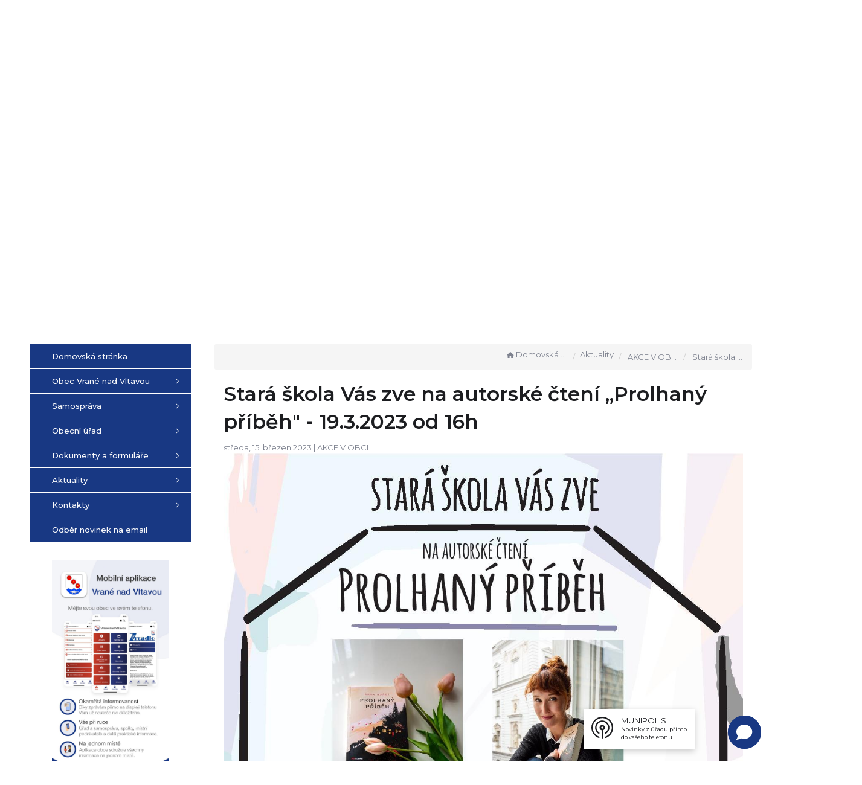

--- FILE ---
content_type: text/html; charset=UTF-8
request_url: https://vranenadvltavou.cz/clanky/stara-skola-vas-zve-na-autorske-cteni-prolhany-pribeh-19-3-2023-od-16h/
body_size: 13859
content:


<!DOCTYPE html>
<html lang="cs">

<head>
	<meta http-equiv="X-UA-Compatible" content="IE=edge">

	<meta charset="utf-8">
	<meta name="viewport" content="width=device-width, initial-scale=1">

	<meta name="description" content="Obec Vrané nad Vltavou se nachází v okrese Praha-západ, kraj Středočeský, na pravém břehu řeky Vltavy v kopcovitém terénu na jihu Pražské plošiny. Žije zde přibližně 2 600 obyvatel. Obec se skládá ze dvou historických částí, Skochovic a Vraného. Do území Vraného přesahuje i zástavba navazující na Novou Březovou (z obce Březová-Oleško).">
	<meta name="keywords" content="Vrané nad Vltavou, obec">
	<meta name="robots" content="INDEX, FOLLOW">
	<meta name="googlebot" content="snippet,archive">
	<meta name="author" content="Obce na webu s.r.o.">
	<link rel="shortcut icon" type="image/png" href="https://vranenadvltavou.cz/template/vrane/favicon.png" />

	<title>Obec Vrané nad Vltavou &#124; Stará škola Vás zve na autorské čtení ,,Prolhaný příběh" - 19.3.2023 od 16h</title>

	<link rel="stylesheet" href="https://vranenadvltavou.cz/template/vrane/assets/js/jquery-ui/css/no-theme/jquery-ui-1.10.3.custom.min.css">
	<link rel="stylesheet" href="https://vranenadvltavou.cz/template/vrane/assets/css/font-icons/entypo/css/entypo.css">
	<link href="https://fonts.googleapis.com/css2?family=Montserrat:wght@400;500;600;700&display=swap" rel="stylesheet">
	<link rel="stylesheet" href="https://vranenadvltavou.cz/template/vrane/assets/css/bootstrap.css">

	<link rel="stylesheet" href="https://vranenadvltavou.cz/template/vrane/assets/css/custom.css">

	<script src="https://vranenadvltavou.cz/template/vrane/assets/js/jquery-1.11.3.min.js"></script>

	<!-- HTML5 shim and Respond.js for IE8 support of HTML5 elements and media queries -->
	<!--[if lt IE 9]>
		<script src="https://oss.maxcdn.com/html5shiv/3.7.2/html5shiv.min.js"></script>
		<script src="https://oss.maxcdn.com/respond/1.4.2/respond.min.js"></script>
	<![endif]-->


	<!-- Select2 -->
	<link rel="stylesheet" href="https://vranenadvltavou.cz/template/vrane/assets/css/select2.css">
	<script src="https://vranenadvltavou.cz/template/vrane/assets/js/select2.js"></script>

	<!-- Imported styles on this page -->
	<link rel="stylesheet" href="https://vranenadvltavou.cz/template/vrane/assets/js/datatables/datatables.css">
	<link rel="stylesheet" href="https://vranenadvltavou.cz/template/vrane/assets/js/select2/select2-bootstrap.css">
	<link rel="stylesheet" href="https://vranenadvltavou.cz/template/vrane/assets/js/select2/select2.css">
	<link rel="stylesheet" href="https://vranenadvltavou.cz/template/vrane/assets/css/responsive-calendar.css">

	<link rel="stylesheet" href="https://vranenadvltavou.cz/template/vrane/assets/css/bootstrap-datepicker.min.css" />
	<link rel="stylesheet" href="https://vranenadvltavou.cz/template/vrane/assets/css/bootstrap-datepicker3.min.css" />

	<script type="text/javascript" src="https://vranenadvltavou.cz/template/vrane/components/fresco/js/fresco.min.js"></script>
	<link rel="stylesheet" type="text/css" href="https://vranenadvltavou.cz/template/vrane/components/fresco/css/fresco.css" />


	<link rel="stylesheet" href="https://vranenadvltavou.cz/template/vrane/assets/css/newadmin_client.css?v=93212">
	<link rel="stylesheet" href="https://vranenadvltavou.cz/template/portlet_manager.css?v=22509">
	<script src="https://vranenadvltavou.cz/template/vrane/assets/js/newadmin.js"></script>

	<link
		rel="stylesheet"
		href="https://res.cloudinary.com/dcejiykxi/raw/upload/v1724074064/smart-app-banner/smart-app-banner.css"
		type="text/css"
		media="screen" />
</head>

<body class="page-body skin-white">

	<script
      type="text/javascript"
      src="https://res.cloudinary.com/dcejiykxi/raw/upload/v1719925041/smart-app-banner/smart-app-banner.js"
    ></script>
    <script type="text/javascript">
      new SmartBanner({
        daysHidden: 15, // days to hide banner after close button is clicked (defaults to 15)
        daysReminder: 90, // days to hide banner after "VIEW" button is clicked (defaults to 90)
        appStoreLanguage: "cz", // language code for the App Store (defaults to user's browser language)
        title: "Vrane nad Vltavou",
        author: "AppSisto",
        button: "Otevřít",
        store: {
          ios: "On the App Store",
          android: "In Google Play",
        },
        price: {
          ios: "",
          android: "",
        },
        // , theme: '' // put platform type ('ios', 'android', etc.) here to force single theme on all device
         icon:"https://res.cloudinary.com/dcejiykxi/image/upload/v1738129143/tmp-26-1738129141929.png"  // full path to icon image if not using website icon image
        //force: "ios", // Uncomment for platform emulation
      });
    </script>

	<script>
		//Get the button
		

		// When the user scrolls down 20px from the top of the document, show the button
		/*
		window.onscroll = function() {
			scrollFunction()
		};

		function scrollFunction() {

			var mybutton = document.getElementById("myBtn");

			if (document.body.scrollTop > 20 || document.documentElement.scrollTop > 20) {
				mybutton.style.display = "block";
			} else {
				mybutton.style.display = "none";
			}
		}

		// When the user clicks on the button, scroll to the top of the document
		function topFunction() {
			document.body.scrollTop = 0;
			document.documentElement.scrollTop = 0;
		}
		*/
	</script>

	<div class="topheader bg-color-outer">

		<div class="topheaderline"></div>

		<div class="pagecontainer bg-color-inner">
			<div class="headercontainer ">
				<img src="https://vranenadvltavou.cz/template/vrane/assets/images/header-bg.png" alt="" class="header-bg-img">
				<div class="mainlogo">
					<a href="https://vranenadvltavou.cz/">
						<img src="https://vranenadvltavou.cz/template/vrane/assets/images/vrane.png" alt="" />
					</a>
				</div>

				<div class="maintitle">
					<span class="title">Vrané nad Vltavou</span>
					<span class="desc"> Oficiální stránky obce</span>
				</div>


				<div class="mainmeta">
					<a href="https://www.facebook.com/obecvranenadvltavou" target="_blank" class="quickbtn2"><img src="https://vranenadvltavou.cz/template/vrane/assets/images/ico_alt_fb.svg" alt="facebook" class=""></i></a>
					<a href="https://www.youtube.com/@obecvranenadvltavou" target="_blank" class="quickbtn2"><img src="https://vranenadvltavou.cz/template/vrane/assets/images/ico_alt_yt.svg" alt="youtube" class=""></a>
					<a href="mailto:ou@vranenadvltavou.cz" class="quickbtn2 hidemobile"><img src="https://vranenadvltavou.cz/template/vrane/assets/images/ico_alt_mail.svg" alt="mail" class=""></a>
					<div class="search-container hidden-sm hidden-xs">

						<form action="https://vranenadvltavou.cz/" method="GET">
							<div class="search-field">
								<input class="search-input" name="hledany-text" placeholder="Hledat na stránkách ..." type="text">
								<button class="search-btn" type="submit" name="hledat"><img width="" height="" src="https://vranenadvltavou.cz/template/vrane/assets/images/search_icon.svg" alt="Hledat na stránkách" /></button>
							</div>
						</form>
					</div>
				</div>

				<div class="mainlinks">
					<a href="https://vranenadvltavou.cz/">Obec Vrané nad Vltavou</a>
					<a href="https://vranenadvltavou.cz/obecni-urad/">Obecní úřad</a>
					<a href="http://vranenadvltavou.imunis.cz/edeska/" target="_blank">Úřední deska</a>
					<a href="https://vranenadvltavou.cz/aktuality/">Aktuality</a>
					<a href="https://vranenadvltavou.cz/kontakty/">Kontakty</a>
				</div>

				<div class="top-spacer">
					<div class="pagecontainer sameh-container">
						<div class="leftbtn sameh">
							<div class="topbtn"><i class="entypo-menu"></i> Hlavní nabídka</div>
						</div>

					</div>
					<div class="pagecontainer mobilecontainer">
						<div class="mobilemenu leftmenu side">
							    <ul id="3" class="main-menu">
                    <li class="">
                <a href="https://vranenadvltavou.cz/">
                    <span class="title">Domovská stránka</span>
                </a>
            </li>
        
            <li class="">
                <a href="https://vranenadvltavou.cz/obec-vrane-nad-vltavou-604a284625e7b/">
                    <span class="title">Obec Vrané nad Vltavou</span>
                </a>

                                    <ul class="">
                                                    <li class="">
                                <a href="https://vranenadvltavou.cz/projekty-62bc394c5ce6e/">
                                    <span class="title">PROJEKTY</span>
                                </a>
                                                                    <ul class="">
                                                                                    <li class="">
                                                <a href="https://vranenadvltavou.cz/probihajici-a-pripravovane-stavebni-akce/">
                                                    <span class="title">Probíhající a připravované stavební akce</span>
                                                </a>
                                                                                        <li class="">
                                                <a href="https://vranenadvltavou.cz/ziskane-dotace/">
                                                    <span class="title">Získané dotace</span>
                                                </a>
                                                                                </ul>
                                                            </li>
                                                    <li class="">
                                <a href="https://vranenadvltavou.cz/historie-pamatky-zajimavosti/">
                                    <span class="title">Historie, památky, zajímavosti</span>
                                </a>
                                                                    <ul class="">
                                                                                    <li class="">
                                                <a href="https://vranenadvltavou.cz/zajimavosti/">
                                                    <span class="title">Zajímavosti</span>
                                                </a>
                                                                                        <li class="">
                                                <a href="https://vranenadvltavou.cz/osobnosti/">
                                                    <span class="title">Osobnosti</span>
                                                </a>
                                                                                        <li class="">
                                                <a href="https://vranenadvltavou.cz/kronika-obce/">
                                                    <span class="title">Kronika obce</span>
                                                </a>
                                                                                </ul>
                                                            </li>
                                                    <li class="">
                                <a href="https://vranenadvltavou.cz/zdravotni-stredisko/">
                                    <span class="title">Zdravotní středisko</span>
                                </a>
                                                            </li>
                                                    <li class="">
                                <a href="https://vranenadvltavou.cz/posta-partner/">
                                    <span class="title">Pošta Partner</span>
                                </a>
                                                            </li>
                                                    <li class="">
                                <a href="https://vranenadvltavou.cz/prispevkove-organizace-zs-ms-zus-sj/">
                                    <span class="title">Příspěvkové organizace - ZŠ, MŠ, ZUŠ, ŠJ</span>
                                </a>
                                                            </li>
                                                    <li class="">
                                <a href="https://vranenadvltavou.cz/odpadovy-dvur/">
                                    <span class="title">Odpadový dvůr</span>
                                </a>
                                                            </li>
                                                    <li class="">
                                <a href="https://vranenadvltavou.cz/privoz/">
                                    <span class="title">Přívoz</span>
                                </a>
                                                            </li>
                                                    <li class="">
                                <a href="https://vranenadvltavou.cz/knihovna/">
                                    <span class="title">Knihovna</span>
                                </a>
                                                            </li>
                                                    <li class="">
                                <a href="https://vranenadvltavou.cz/hrbitov/">
                                    <span class="title">Hřbitov</span>
                                </a>
                                                            </li>
                                                    <li class="">
                                <a href="https://vranenadvltavou.cz/obecni-policie/">
                                    <span class="title">Obecní policie</span>
                                </a>
                                                                    <ul class="">
                                                                                    <li class="">
                                                <a href="https://vranenadvltavou.cz/zpravy-o-cinnosti-op-vestec/">
                                                    <span class="title">Zprávy o činnosti OP Vestec</span>
                                                </a>
                                                                                </ul>
                                                            </li>
                                                    <li class="">
                                <a href="https://vranenadvltavou.cz/spolky-a-kluby/">
                                    <span class="title">Spolky a kluby</span>
                                </a>
                                                            </li>
                                                    <li class="">
                                <a href="https://vranenadvltavou.cz/firmy/">
                                    <span class="title">Firmy</span>
                                </a>
                                                            </li>
                                                    <li class="">
                                <a href="https://vranenadvltavou.cz/kostel-sv--jiri/">
                                    <span class="title">Kostel sv. Jiří</span>
                                </a>
                                                            </li>
                                                    <li class="">
                                <a href="https://vranenadvltavou.cz/zrcadlo---obecni-zpravodaj/">
                                    <span class="title">Zrcadlo - obecní zpravodaj</span>
                                </a>
                                                                    <ul class="">
                                                                                    <li class="">
                                                <a href="https://vranenadvltavou.cz/z-redakcni-posty/">
                                                    <span class="title">Z redakční pošty</span>
                                                </a>
                                                                                </ul>
                                                            </li>
                                                    <li class="">
                                <a href="https://vranenadvltavou.cz/fotogalerie/">
                                    <span class="title">Fotogalerie</span>
                                </a>
                                                            </li>
                                                    <li class="">
                                <a href="https://vranenadvltavou.cz/navstivte-v-okoli/">
                                    <span class="title">Navštivte v okolí</span>
                                </a>
                                                            </li>
                                            </ul>
                            </li>
        
            <li class="">
                <a href="https://vranenadvltavou.cz/samosprava/">
                    <span class="title">Samospráva</span>
                </a>

                                    <ul class="">
                                                    <li class="">
                                <a href="https://vranenadvltavou.cz/zastupitelstvo-obce/">
                                    <span class="title">Zastupitelstvo obce</span>
                                </a>
                                                                    <ul class="">
                                                                                    <li class="">
                                                <a href="https://vranenadvltavou.cz/zapisy-ze-zasedani-zastupitelstva-obce/">
                                                    <span class="title">Zápisy ze zasedání zastupitelstva obce</span>
                                                </a>
                                                                                        <li class="">
                                                <a href="https://vranenadvltavou.cz/zaznamy-ze-zasedani-zastupitelstva-obce/">
                                                    <span class="title">Záznamy ze zasedání zastupitelstva obce</span>
                                                </a>
                                                                                        <li class="">
                                                <a href="https://vranenadvltavou.cz/financni-vybor/">
                                                    <span class="title">Finanční výbor</span>
                                                </a>
                                                                                        <li class="">
                                                <a href="https://vranenadvltavou.cz/kontrolni-vybor/">
                                                    <span class="title">Kontrolní výbor</span>
                                                </a>
                                                                                </ul>
                                                            </li>
                                                    <li class="">
                                <a href="https://vranenadvltavou.cz/rada-obce/">
                                    <span class="title">Rada obce</span>
                                </a>
                                                                    <ul class="">
                                                                                    <li class="">
                                                <a href="https://vranenadvltavou.cz/komise-zivotniho-prostredi/">
                                                    <span class="title">Komise životního prostředí</span>
                                                </a>
                                                                                        <li class="">
                                                <a href="https://vranenadvltavou.cz/socialni-komise-642ac6d010b35/">
                                                    <span class="title">Sociální komise</span>
                                                </a>
                                                                                        <li class="">
                                                <a href="https://vranenadvltavou.cz/komise-kultury/">
                                                    <span class="title">Komise kultury</span>
                                                </a>
                                                                                        <li class="">
                                                <a href="https://vranenadvltavou.cz/komise-pro-projednavani-prestupku/">
                                                    <span class="title">Komise pro projednávání přestupků</span>
                                                </a>
                                                                                        <li class="">
                                                <a href="https://vranenadvltavou.cz/krizovy-stab/">
                                                    <span class="title">Krizový štáb</span>
                                                </a>
                                                                                        <li class="">
                                                <a href="https://vranenadvltavou.cz/povodnova-komise/">
                                                    <span class="title">Povodňová komise</span>
                                                </a>
                                                                                </ul>
                                                            </li>
                                            </ul>
                            </li>
        
            <li class="">
                <a href="https://vranenadvltavou.cz/obecni-urad/">
                    <span class="title">Obecní úřad</span>
                </a>

                                    <ul class="">
                                                    <li class="">
                                <a href="https://vranenadvltavou.cz/servis-pro-obcany/">
                                    <span class="title">Servis pro občany</span>
                                </a>
                                                                    <ul class="">
                                                                                    <li class="">
                                                <a href="https://vranenadvltavou.cz/elektronicka-podatelna-604a55d2e959f/">
                                                    <span class="title">Elektronická podatelna</span>
                                                </a>
                                                                                        <li class="">
                                                <a href="https://vranenadvltavou.cz/poplatky-2026/">
                                                    <span class="title">POPLATKY 2026</span>
                                                </a>
                                                                                        <li class="">
                                                <a href="https://vranenadvltavou.cz/vodne-a-stocne-2026/">
                                                    <span class="title">Vodné a stočné 2026</span>
                                                </a>
                                                                                        <li class="">
                                                <a href="https://vranenadvltavou.cz/mobilni-rozhlas/">
                                                    <span class="title">Mobilní Rozhlas</span>
                                                </a>
                                                                                        <li class="">
                                                <a href="https://vranenadvltavou.cz/czechpoint/">
                                                    <span class="title">CzechPOINT</span>
                                                </a>
                                                                                        <li class="">
                                                <a href="https://vranenadvltavou.cz/casto-kladene-dotazy/">
                                                    <span class="title">Často kladené dotazy</span>
                                                </a>
                                                                                        <li class="">
                                                <a href="https://vranenadvltavou.cz/mapova-aplikace/">
                                                    <span class="title">Mapová aplikace</span>
                                                </a>
                                                                                </ul>
                                                            </li>
                                                    <li class="">
                                <a href="https://vranenadvltavou.cz/uredni-deska-6050bcb6043b4/">
                                    <span class="title">Úřední deska</span>
                                </a>
                                                            </li>
                                                    <li class="">
                                <a href="https://vranenadvltavou.cz/matrika/">
                                    <span class="title">Matrika</span>
                                </a>
                                                                    <ul class="">
                                                                                    <li class="">
                                                <a href="https://vranenadvltavou.cz/overeni-podpisu-nebo-kopie-listiny/">
                                                    <span class="title">Ověření podpisu nebo kopie listiny</span>
                                                </a>
                                                                                        <li class="">
                                                <a href="https://vranenadvltavou.cz/nahlizeni-do-matricnich-knih/">
                                                    <span class="title">Nahlížení do matričních knih</span>
                                                </a>
                                                                                        <li class="">
                                                <a href="https://vranenadvltavou.cz/uzavreni-manzelstvi-partnerstvi/">
                                                    <span class="title">Uzavření manželství / partnerství</span>
                                                </a>
                                                                                        <li class="">
                                                <a href="https://vranenadvltavou.cz/pravni-zpusobilost-k-uzavreni-manzelstvi/">
                                                    <span class="title">Právní způsobilost k uzavření manželství</span>
                                                </a>
                                                                                        <li class="">
                                                <a href="https://vranenadvltavou.cz/prijeti-drivejsiho-prijmeni-po-rozvodu/">
                                                    <span class="title">Přijetí dřívějšího příjmení po rozvodu</span>
                                                </a>
                                                                                        <li class="">
                                                <a href="https://vranenadvltavou.cz/prohlaseni-o-volbe-druheho-jmena/">
                                                    <span class="title">Prohlášení o volbě druhého jména</span>
                                                </a>
                                                                                        <li class="">
                                                <a href="https://vranenadvltavou.cz/zmena-jmena-a-prijmeni/">
                                                    <span class="title">Změna jména a příjmení</span>
                                                </a>
                                                                                        <li class="">
                                                <a href="https://vranenadvltavou.cz/zenske-prijmeni/">
                                                    <span class="title">Ženské příjmení</span>
                                                </a>
                                                                                        <li class="">
                                                <a href="https://vranenadvltavou.cz/ztrata-a-vydavani-matricnich-dokladu/">
                                                    <span class="title">Ztráta a vydávání matričních dokladů</span>
                                                </a>
                                                                                        <li class="">
                                                <a href="https://vranenadvltavou.cz/souhlasne-prohlaseni-o-urceni-otcovstvi/">
                                                    <span class="title">Souhlasné prohlášení o určení otcovství</span>
                                                </a>
                                                                                        <li class="">
                                                <a href="https://vranenadvltavou.cz/vydej-udaju-z-evidence-obyvatel/">
                                                    <span class="title">Výdej údajů z evidence obyvatel</span>
                                                </a>
                                                                                        <li class="">
                                                <a href="https://vranenadvltavou.cz/trvaly-pobyt/">
                                                    <span class="title">Trvalý pobyt</span>
                                                </a>
                                                                                        <li class="">
                                                <a href="https://vranenadvltavou.cz/zalezitosti-statnich-obcanu-cr-v-cizine/">
                                                    <span class="title">Záležitosti státních občanů ČR v cizině</span>
                                                </a>
                                                                                </ul>
                                                            </li>
                                                    <li class="">
                                <a href="https://vranenadvltavou.cz/odpady/">
                                    <span class="title">ODPADY</span>
                                </a>
                                                                    <ul class="">
                                                                                    <li class="">
                                                <a href="https://vranenadvltavou.cz/bioodpad/">
                                                    <span class="title">Bioodpad</span>
                                                </a>
                                                                                        <li class="">
                                                <a href="https://vranenadvltavou.cz/prehled-stanovist-a-nadob-na-odpad/">
                                                    <span class="title">Přehled stanovišť a nádob na odpad</span>
                                                </a>
                                                                                </ul>
                                                            </li>
                                                    <li class="">
                                <a href="https://vranenadvltavou.cz/technicke-sluzby-dolnobrezanska/">
                                    <span class="title">Technické služby Dolnobřežanska</span>
                                </a>
                                                            </li>
                                                    <li class="">
                                <a href="https://vranenadvltavou.cz/poskytovani-financnich-prispevku-z-rozpoctu-obce/">
                                    <span class="title">Poskytování finančních příspěvků</span>
                                </a>
                                                            </li>
                                                    <li class="">
                                <a href="https://vranenadvltavou.cz/rozpocet-obce/">
                                    <span class="title">Rozpočet obce</span>
                                </a>
                                                            </li>
                                                    <li class="">
                                <a href="https://vranenadvltavou.cz/vyhlasky-a-zakony/">
                                    <span class="title">Vyhlášky a zákony</span>
                                </a>
                                                            </li>
                                                    <li class="">
                                <a href="https://vranenadvltavou.cz/poskytovani-informaci/">
                                    <span class="title">Poskytování informací</span>
                                </a>
                                                            </li>
                                                    <li class="">
                                <a href="https://vranenadvltavou.cz/povinne-informace-260540614/">
                                    <span class="title">Povinné informace</span>
                                </a>
                                                            </li>
                                                    <li class="">
                                <a href="https://vranenadvltavou.cz/registr-oznameni/">
                                    <span class="title">Registr oznámení</span>
                                </a>
                                                            </li>
                                                    <li class="">
                                <a href="https://vranenadvltavou.cz/gdpr/">
                                    <span class="title">GDPR</span>
                                </a>
                                                            </li>
                                            </ul>
                            </li>
        
            <li class="">
                <a href="https://vranenadvltavou.cz/dokumenty-a-formulare/">
                    <span class="title">Dokumenty a formuláře</span>
                </a>

                                    <ul class="">
                                                    <li class="">
                                <a href="https://vranenadvltavou.cz/formulare/">
                                    <span class="title">Formuláře</span>
                                </a>
                                                            </li>
                                                    <li class="">
                                <a href="https://vranenadvltavou.cz/uzemni-plan/">
                                    <span class="title">Územní plán</span>
                                </a>
                                                            </li>
                                                    <li class="">
                                <a href="https://vranenadvltavou.cz/povodnovy-plan-obce-68763d5eaf9c4/">
                                    <span class="title">Povodňový plán obce</span>
                                </a>
                                                            </li>
                                                    <li class="">
                                <a href="https://vranenadvltavou.cz/casovy-plan-zlepsovani-kvality-ovzdusi/">
                                    <span class="title">Časový plán zlepšování kvality ovzduší</span>
                                </a>
                                                            </li>
                                            </ul>
                            </li>
        
            <li class="">
                <a href="https://vranenadvltavou.cz/aktuality/">
                    <span class="title">Aktuality</span>
                </a>

                                    <ul class="">
                                                    <li class="">
                                <a href="https://vranenadvltavou.cz/udalosti/">
                                    <span class="title">Události</span>
                                </a>
                                                            </li>
                                            </ul>
                            </li>
        
            <li class="">
                <a href="https://vranenadvltavou.cz/kontakty/">
                    <span class="title">Kontakty</span>
                </a>

                                    <ul class="">
                                                    <li class="">
                                <a href="https://vranenadvltavou.cz/vedeni-obce/">
                                    <span class="title">Vedení obce</span>
                                </a>
                                                            </li>
                                                    <li class="">
                                <a href="https://vranenadvltavou.cz/zamestnanci-uradu/">
                                    <span class="title">Zaměstnanci úřadu</span>
                                </a>
                                                            </li>
                                                    <li class="">
                                <a href="https://vranenadvltavou.cz/posta-partner-vrane-6878b54469de7/">
                                    <span class="title">Pošta Partner Vrané</span>
                                </a>
                                                            </li>
                                                    <li class="">
                                <a href="https://vranenadvltavou.cz/obecni-policie-vestec/">
                                    <span class="title">Obecní policie Vestec</span>
                                </a>
                                                            </li>
                                                    <li class="">
                                <a href="https://vranenadvltavou.cz/dalsi-uzitecne-kontakty/">
                                    <span class="title">Další užitečné kontakty</span>
                                </a>
                                                            </li>
                                            </ul>
                            </li>
        
            <li class="">
                <a href="https://vranenadvltavou.cz/odber-novinek-na-email-6050b7d31ef52/">
                    <span class="title">Odběr novinek na email</span>
                </a>

                            </li>
                </ui>
        
							<div class="menu-divider">
																<div class="search-container hidden-md">
									<form action="https://vranenadvltavou.cz/" method="GET">
										<div class="search-field">
											<input class="search-input" name="hledany-text" placeholder="Hledat na stránkách ..." type="text">
											<button class="search-btn" type="submit" name="hledat"><img width="" height="" src="https://vranenadvltavou.cz/template/vrane/assets/images/search_icon.svg" alt="Hledat na stránkách" /></button>
										</div>
									</form>
								</div>
															</div>
						</div>
					</div>
				</div>
			</div>

		</div>

	</div>
	<div class="header-spacer"></div>
	<div class="bg-container">

		<div id="headerCarousel" class="carousel slide carousel-fade" data-ride="carousel">

			<!-- Wrapper for slides -->
			<div class="carousel-inner">

									<div class="item active">
						<img src="https://vranenadvltavou.cz/fotky/791/1616078631_60536727def59.png">
					</div>
									<div class="item ">
						<img src="https://vranenadvltavou.cz/fotky/846/1733852827_67587e9b2cf6e.png">
					</div>
									<div class="item ">
						<img src="https://vranenadvltavou.cz/fotky/846/1733852551_67587d8781812.png">
					</div>
									<div class="item ">
						<img src="https://vranenadvltavou.cz/fotky/791/1767547319_695aa1b7ce761.jpg">
					</div>
									<div class="item ">
						<img src="https://vranenadvltavou.cz/fotky/791/1767547318_695aa1b6c4970.jpg">
					</div>
									<div class="item ">
						<img src="https://vranenadvltavou.cz/fotky/791/1733853879_675882b7c9ef8.jpg">
					</div>
									<div class="item ">
						<img src="https://vranenadvltavou.cz/fotky/791/1733853252_67588044dc6ed.jpg">
					</div>
									<div class="item ">
						<img src="https://vranenadvltavou.cz/fotky/791/1767621609_695bc3e993524.jpeg">
					</div>
									<div class="item ">
						<img src="https://vranenadvltavou.cz/fotky/791/1733854529_6758854177844.jpg">
					</div>
				
							</div>

			<div class="pagecontainer relative">


									<a href="https://vranenadvltavou.cz/formular/Zrcadlo_226_Web_691c2c4110436.pdf" class="casopis">
						<img src="https://vranenadvltavou.cz/fotky/847/1763454108_691c2c9ceb5e2.jpg" alt="AKTUÁLNÍ ČÍSLO ZPRAVODAJE" class="" style="max-width: 220px;">
					</a>
							</div>
		</div>

	</div>



	<div class="pagecontainer mainpagecontainer" id="obsah">
		<div class="sameh-container">
			<div class="side leftside sameh sideopen">
				<div class="leftside-content">
					    <ul id="1" class="main-menu">
                    <li class="">
                <a href="https://vranenadvltavou.cz/">
                    <span class="title">Domovská stránka</span>
                </a>
            </li>
        
            <li class="">
                <a href="https://vranenadvltavou.cz/obec-vrane-nad-vltavou-604a284625e7b/">
                    <span class="title">Obec Vrané nad Vltavou</span>
                </a>

                                    <ul class="">
                                                    <li class="">
                                <a href="https://vranenadvltavou.cz/projekty-62bc394c5ce6e/">
                                    <span class="title">PROJEKTY</span>
                                </a>
                                                                    <ul class="">
                                                                                    <li class="">
                                                <a href="https://vranenadvltavou.cz/probihajici-a-pripravovane-stavebni-akce/">
                                                    <span class="title">Probíhající a připravované stavební akce</span>
                                                </a>
                                                                                        <li class="">
                                                <a href="https://vranenadvltavou.cz/ziskane-dotace/">
                                                    <span class="title">Získané dotace</span>
                                                </a>
                                                                                </ul>
                                                            </li>
                                                    <li class="">
                                <a href="https://vranenadvltavou.cz/historie-pamatky-zajimavosti/">
                                    <span class="title">Historie, památky, zajímavosti</span>
                                </a>
                                                                    <ul class="">
                                                                                    <li class="">
                                                <a href="https://vranenadvltavou.cz/zajimavosti/">
                                                    <span class="title">Zajímavosti</span>
                                                </a>
                                                                                        <li class="">
                                                <a href="https://vranenadvltavou.cz/osobnosti/">
                                                    <span class="title">Osobnosti</span>
                                                </a>
                                                                                        <li class="">
                                                <a href="https://vranenadvltavou.cz/kronika-obce/">
                                                    <span class="title">Kronika obce</span>
                                                </a>
                                                                                </ul>
                                                            </li>
                                                    <li class="">
                                <a href="https://vranenadvltavou.cz/zdravotni-stredisko/">
                                    <span class="title">Zdravotní středisko</span>
                                </a>
                                                            </li>
                                                    <li class="">
                                <a href="https://vranenadvltavou.cz/posta-partner/">
                                    <span class="title">Pošta Partner</span>
                                </a>
                                                            </li>
                                                    <li class="">
                                <a href="https://vranenadvltavou.cz/prispevkove-organizace-zs-ms-zus-sj/">
                                    <span class="title">Příspěvkové organizace - ZŠ, MŠ, ZUŠ, ŠJ</span>
                                </a>
                                                            </li>
                                                    <li class="">
                                <a href="https://vranenadvltavou.cz/odpadovy-dvur/">
                                    <span class="title">Odpadový dvůr</span>
                                </a>
                                                            </li>
                                                    <li class="">
                                <a href="https://vranenadvltavou.cz/privoz/">
                                    <span class="title">Přívoz</span>
                                </a>
                                                            </li>
                                                    <li class="">
                                <a href="https://vranenadvltavou.cz/knihovna/">
                                    <span class="title">Knihovna</span>
                                </a>
                                                            </li>
                                                    <li class="">
                                <a href="https://vranenadvltavou.cz/hrbitov/">
                                    <span class="title">Hřbitov</span>
                                </a>
                                                            </li>
                                                    <li class="">
                                <a href="https://vranenadvltavou.cz/obecni-policie/">
                                    <span class="title">Obecní policie</span>
                                </a>
                                                                    <ul class="">
                                                                                    <li class="">
                                                <a href="https://vranenadvltavou.cz/zpravy-o-cinnosti-op-vestec/">
                                                    <span class="title">Zprávy o činnosti OP Vestec</span>
                                                </a>
                                                                                </ul>
                                                            </li>
                                                    <li class="">
                                <a href="https://vranenadvltavou.cz/spolky-a-kluby/">
                                    <span class="title">Spolky a kluby</span>
                                </a>
                                                            </li>
                                                    <li class="">
                                <a href="https://vranenadvltavou.cz/firmy/">
                                    <span class="title">Firmy</span>
                                </a>
                                                            </li>
                                                    <li class="">
                                <a href="https://vranenadvltavou.cz/kostel-sv--jiri/">
                                    <span class="title">Kostel sv. Jiří</span>
                                </a>
                                                            </li>
                                                    <li class="">
                                <a href="https://vranenadvltavou.cz/zrcadlo---obecni-zpravodaj/">
                                    <span class="title">Zrcadlo - obecní zpravodaj</span>
                                </a>
                                                                    <ul class="">
                                                                                    <li class="">
                                                <a href="https://vranenadvltavou.cz/z-redakcni-posty/">
                                                    <span class="title">Z redakční pošty</span>
                                                </a>
                                                                                </ul>
                                                            </li>
                                                    <li class="">
                                <a href="https://vranenadvltavou.cz/fotogalerie/">
                                    <span class="title">Fotogalerie</span>
                                </a>
                                                            </li>
                                                    <li class="">
                                <a href="https://vranenadvltavou.cz/navstivte-v-okoli/">
                                    <span class="title">Navštivte v okolí</span>
                                </a>
                                                            </li>
                                            </ul>
                            </li>
        
            <li class="">
                <a href="https://vranenadvltavou.cz/samosprava/">
                    <span class="title">Samospráva</span>
                </a>

                                    <ul class="">
                                                    <li class="">
                                <a href="https://vranenadvltavou.cz/zastupitelstvo-obce/">
                                    <span class="title">Zastupitelstvo obce</span>
                                </a>
                                                                    <ul class="">
                                                                                    <li class="">
                                                <a href="https://vranenadvltavou.cz/zapisy-ze-zasedani-zastupitelstva-obce/">
                                                    <span class="title">Zápisy ze zasedání zastupitelstva obce</span>
                                                </a>
                                                                                        <li class="">
                                                <a href="https://vranenadvltavou.cz/zaznamy-ze-zasedani-zastupitelstva-obce/">
                                                    <span class="title">Záznamy ze zasedání zastupitelstva obce</span>
                                                </a>
                                                                                        <li class="">
                                                <a href="https://vranenadvltavou.cz/financni-vybor/">
                                                    <span class="title">Finanční výbor</span>
                                                </a>
                                                                                        <li class="">
                                                <a href="https://vranenadvltavou.cz/kontrolni-vybor/">
                                                    <span class="title">Kontrolní výbor</span>
                                                </a>
                                                                                </ul>
                                                            </li>
                                                    <li class="">
                                <a href="https://vranenadvltavou.cz/rada-obce/">
                                    <span class="title">Rada obce</span>
                                </a>
                                                                    <ul class="">
                                                                                    <li class="">
                                                <a href="https://vranenadvltavou.cz/komise-zivotniho-prostredi/">
                                                    <span class="title">Komise životního prostředí</span>
                                                </a>
                                                                                        <li class="">
                                                <a href="https://vranenadvltavou.cz/socialni-komise-642ac6d010b35/">
                                                    <span class="title">Sociální komise</span>
                                                </a>
                                                                                        <li class="">
                                                <a href="https://vranenadvltavou.cz/komise-kultury/">
                                                    <span class="title">Komise kultury</span>
                                                </a>
                                                                                        <li class="">
                                                <a href="https://vranenadvltavou.cz/komise-pro-projednavani-prestupku/">
                                                    <span class="title">Komise pro projednávání přestupků</span>
                                                </a>
                                                                                        <li class="">
                                                <a href="https://vranenadvltavou.cz/krizovy-stab/">
                                                    <span class="title">Krizový štáb</span>
                                                </a>
                                                                                        <li class="">
                                                <a href="https://vranenadvltavou.cz/povodnova-komise/">
                                                    <span class="title">Povodňová komise</span>
                                                </a>
                                                                                </ul>
                                                            </li>
                                            </ul>
                            </li>
        
            <li class="">
                <a href="https://vranenadvltavou.cz/obecni-urad/">
                    <span class="title">Obecní úřad</span>
                </a>

                                    <ul class="">
                                                    <li class="">
                                <a href="https://vranenadvltavou.cz/servis-pro-obcany/">
                                    <span class="title">Servis pro občany</span>
                                </a>
                                                                    <ul class="">
                                                                                    <li class="">
                                                <a href="https://vranenadvltavou.cz/elektronicka-podatelna-604a55d2e959f/">
                                                    <span class="title">Elektronická podatelna</span>
                                                </a>
                                                                                        <li class="">
                                                <a href="https://vranenadvltavou.cz/poplatky-2026/">
                                                    <span class="title">POPLATKY 2026</span>
                                                </a>
                                                                                        <li class="">
                                                <a href="https://vranenadvltavou.cz/vodne-a-stocne-2026/">
                                                    <span class="title">Vodné a stočné 2026</span>
                                                </a>
                                                                                        <li class="">
                                                <a href="https://vranenadvltavou.cz/mobilni-rozhlas/">
                                                    <span class="title">Mobilní Rozhlas</span>
                                                </a>
                                                                                        <li class="">
                                                <a href="https://vranenadvltavou.cz/czechpoint/">
                                                    <span class="title">CzechPOINT</span>
                                                </a>
                                                                                        <li class="">
                                                <a href="https://vranenadvltavou.cz/casto-kladene-dotazy/">
                                                    <span class="title">Často kladené dotazy</span>
                                                </a>
                                                                                        <li class="">
                                                <a href="https://vranenadvltavou.cz/mapova-aplikace/">
                                                    <span class="title">Mapová aplikace</span>
                                                </a>
                                                                                </ul>
                                                            </li>
                                                    <li class="">
                                <a href="https://vranenadvltavou.cz/uredni-deska-6050bcb6043b4/">
                                    <span class="title">Úřední deska</span>
                                </a>
                                                            </li>
                                                    <li class="">
                                <a href="https://vranenadvltavou.cz/matrika/">
                                    <span class="title">Matrika</span>
                                </a>
                                                                    <ul class="">
                                                                                    <li class="">
                                                <a href="https://vranenadvltavou.cz/overeni-podpisu-nebo-kopie-listiny/">
                                                    <span class="title">Ověření podpisu nebo kopie listiny</span>
                                                </a>
                                                                                        <li class="">
                                                <a href="https://vranenadvltavou.cz/nahlizeni-do-matricnich-knih/">
                                                    <span class="title">Nahlížení do matričních knih</span>
                                                </a>
                                                                                        <li class="">
                                                <a href="https://vranenadvltavou.cz/uzavreni-manzelstvi-partnerstvi/">
                                                    <span class="title">Uzavření manželství / partnerství</span>
                                                </a>
                                                                                        <li class="">
                                                <a href="https://vranenadvltavou.cz/pravni-zpusobilost-k-uzavreni-manzelstvi/">
                                                    <span class="title">Právní způsobilost k uzavření manželství</span>
                                                </a>
                                                                                        <li class="">
                                                <a href="https://vranenadvltavou.cz/prijeti-drivejsiho-prijmeni-po-rozvodu/">
                                                    <span class="title">Přijetí dřívějšího příjmení po rozvodu</span>
                                                </a>
                                                                                        <li class="">
                                                <a href="https://vranenadvltavou.cz/prohlaseni-o-volbe-druheho-jmena/">
                                                    <span class="title">Prohlášení o volbě druhého jména</span>
                                                </a>
                                                                                        <li class="">
                                                <a href="https://vranenadvltavou.cz/zmena-jmena-a-prijmeni/">
                                                    <span class="title">Změna jména a příjmení</span>
                                                </a>
                                                                                        <li class="">
                                                <a href="https://vranenadvltavou.cz/zenske-prijmeni/">
                                                    <span class="title">Ženské příjmení</span>
                                                </a>
                                                                                        <li class="">
                                                <a href="https://vranenadvltavou.cz/ztrata-a-vydavani-matricnich-dokladu/">
                                                    <span class="title">Ztráta a vydávání matričních dokladů</span>
                                                </a>
                                                                                        <li class="">
                                                <a href="https://vranenadvltavou.cz/souhlasne-prohlaseni-o-urceni-otcovstvi/">
                                                    <span class="title">Souhlasné prohlášení o určení otcovství</span>
                                                </a>
                                                                                        <li class="">
                                                <a href="https://vranenadvltavou.cz/vydej-udaju-z-evidence-obyvatel/">
                                                    <span class="title">Výdej údajů z evidence obyvatel</span>
                                                </a>
                                                                                        <li class="">
                                                <a href="https://vranenadvltavou.cz/trvaly-pobyt/">
                                                    <span class="title">Trvalý pobyt</span>
                                                </a>
                                                                                        <li class="">
                                                <a href="https://vranenadvltavou.cz/zalezitosti-statnich-obcanu-cr-v-cizine/">
                                                    <span class="title">Záležitosti státních občanů ČR v cizině</span>
                                                </a>
                                                                                </ul>
                                                            </li>
                                                    <li class="">
                                <a href="https://vranenadvltavou.cz/odpady/">
                                    <span class="title">ODPADY</span>
                                </a>
                                                                    <ul class="">
                                                                                    <li class="">
                                                <a href="https://vranenadvltavou.cz/bioodpad/">
                                                    <span class="title">Bioodpad</span>
                                                </a>
                                                                                        <li class="">
                                                <a href="https://vranenadvltavou.cz/prehled-stanovist-a-nadob-na-odpad/">
                                                    <span class="title">Přehled stanovišť a nádob na odpad</span>
                                                </a>
                                                                                </ul>
                                                            </li>
                                                    <li class="">
                                <a href="https://vranenadvltavou.cz/technicke-sluzby-dolnobrezanska/">
                                    <span class="title">Technické služby Dolnobřežanska</span>
                                </a>
                                                            </li>
                                                    <li class="">
                                <a href="https://vranenadvltavou.cz/poskytovani-financnich-prispevku-z-rozpoctu-obce/">
                                    <span class="title">Poskytování finančních příspěvků</span>
                                </a>
                                                            </li>
                                                    <li class="">
                                <a href="https://vranenadvltavou.cz/rozpocet-obce/">
                                    <span class="title">Rozpočet obce</span>
                                </a>
                                                            </li>
                                                    <li class="">
                                <a href="https://vranenadvltavou.cz/vyhlasky-a-zakony/">
                                    <span class="title">Vyhlášky a zákony</span>
                                </a>
                                                            </li>
                                                    <li class="">
                                <a href="https://vranenadvltavou.cz/poskytovani-informaci/">
                                    <span class="title">Poskytování informací</span>
                                </a>
                                                            </li>
                                                    <li class="">
                                <a href="https://vranenadvltavou.cz/povinne-informace-260540614/">
                                    <span class="title">Povinné informace</span>
                                </a>
                                                            </li>
                                                    <li class="">
                                <a href="https://vranenadvltavou.cz/registr-oznameni/">
                                    <span class="title">Registr oznámení</span>
                                </a>
                                                            </li>
                                                    <li class="">
                                <a href="https://vranenadvltavou.cz/gdpr/">
                                    <span class="title">GDPR</span>
                                </a>
                                                            </li>
                                            </ul>
                            </li>
        
            <li class="">
                <a href="https://vranenadvltavou.cz/dokumenty-a-formulare/">
                    <span class="title">Dokumenty a formuláře</span>
                </a>

                                    <ul class="">
                                                    <li class="">
                                <a href="https://vranenadvltavou.cz/formulare/">
                                    <span class="title">Formuláře</span>
                                </a>
                                                            </li>
                                                    <li class="">
                                <a href="https://vranenadvltavou.cz/uzemni-plan/">
                                    <span class="title">Územní plán</span>
                                </a>
                                                            </li>
                                                    <li class="">
                                <a href="https://vranenadvltavou.cz/povodnovy-plan-obce-68763d5eaf9c4/">
                                    <span class="title">Povodňový plán obce</span>
                                </a>
                                                            </li>
                                                    <li class="">
                                <a href="https://vranenadvltavou.cz/casovy-plan-zlepsovani-kvality-ovzdusi/">
                                    <span class="title">Časový plán zlepšování kvality ovzduší</span>
                                </a>
                                                            </li>
                                            </ul>
                            </li>
        
            <li class="">
                <a href="https://vranenadvltavou.cz/aktuality/">
                    <span class="title">Aktuality</span>
                </a>

                                    <ul class="">
                                                    <li class="">
                                <a href="https://vranenadvltavou.cz/udalosti/">
                                    <span class="title">Události</span>
                                </a>
                                                            </li>
                                            </ul>
                            </li>
        
            <li class="">
                <a href="https://vranenadvltavou.cz/kontakty/">
                    <span class="title">Kontakty</span>
                </a>

                                    <ul class="">
                                                    <li class="">
                                <a href="https://vranenadvltavou.cz/vedeni-obce/">
                                    <span class="title">Vedení obce</span>
                                </a>
                                                            </li>
                                                    <li class="">
                                <a href="https://vranenadvltavou.cz/zamestnanci-uradu/">
                                    <span class="title">Zaměstnanci úřadu</span>
                                </a>
                                                            </li>
                                                    <li class="">
                                <a href="https://vranenadvltavou.cz/posta-partner-vrane-6878b54469de7/">
                                    <span class="title">Pošta Partner Vrané</span>
                                </a>
                                                            </li>
                                                    <li class="">
                                <a href="https://vranenadvltavou.cz/obecni-policie-vestec/">
                                    <span class="title">Obecní policie Vestec</span>
                                </a>
                                                            </li>
                                                    <li class="">
                                <a href="https://vranenadvltavou.cz/dalsi-uzitecne-kontakty/">
                                    <span class="title">Další užitečné kontakty</span>
                                </a>
                                                            </li>
                                            </ul>
                            </li>
        
            <li class="">
                <a href="https://vranenadvltavou.cz/odber-novinek-na-email-6050b7d31ef52/">
                    <span class="title">Odběr novinek na email</span>
                </a>

                            </li>
                </ui>
        <div style="display: none" data-cat-left-id="1"></div>
					<div class="boxes">
						            <div class="sidebox">
                <div class="sidebox-title">
                                    </div>
                <div class="sidebox-content">
                    <div class="portlet row"><div class="col-md-12">
    <div class="portlet-content-photo">
                    <a href="https://vranenadvltavou.cz/aplikace-vrane-nad-vltavou#obsah" target="" class="">
            
                <div class="portlet-content-photo-container portlet-photo-align-left">
                    <img class="" src="https://vranenadvltavou.cz/fotky/790/1751356630_686394d65b365.jpg" alt="">
                </div>
                                </a>
            
    </div>
    </div></div><div class="portlet row"><div class="col-md-12"></div></div>                </div>
            </div>
                <div class="sidebox">
                <div class="sidebox-title">
                                    </div>
                <div class="sidebox-content">
                    <h3 style="text-align: center;"><strong>PROJEKTY</strong></h3><div class="portlet row"><div class="col-md-12">
    <div class="portlet-content-photo">
                    <a href="https://vranenadvltavou.cz/projekty-62bc394c5ce6e/#obsah" target="" class="">
            
                <div class="portlet-content-photo-container portlet-photo-align-left">
                    <img class="" src="https://vranenadvltavou.cz/fotky/852/1742556289_67dd4c81470ec.jpg" alt="">
                </div>
                                </a>
            
    </div>
    </div></div>                </div>
            </div>
                <div class="sidebox">
                <div class="sidebox-title">
                                    </div>
                <div class="sidebox-content">
                    <h4 style="text-align: center;"><strong>POPLATKY 2026</strong></h4><div class="portlet row"><div class="col-md-12">
    <div class="portlet-content-photo">
                    <a href="https://vranenadvltavou.cz/poplatky-2026/#obsah" target="" class="">
            
                <div class="portlet-content-photo-container portlet-photo-align-left">
                    <img class="" src="https://vranenadvltavou.cz/fotky/852/1742556289_67dd4c810a3ef.jpg" alt="">
                </div>
                                </a>
            
    </div>
    </div></div>                </div>
            </div>
                <div class="sidebox">
                <div class="sidebox-title">
                                    </div>
                <div class="sidebox-content">
                    <h4 style="text-align: center;"><strong>MOBILN&Iacute; ROZHLAS</strong></h4><div class="portlet row"><div class="col-md-12">
    <div class="portlet-content-photo">
                    <a href="https://vranenadvltavou.cz/mobilni-rozhlas/#obsah" target="" class="">
            
                <div class="portlet-content-photo-container portlet-photo-align-left">
                    <img class="" src="https://vranenadvltavou.cz/fotky/852/1742556289_67dd4c8196739.png" alt="">
                </div>
                                </a>
            
    </div>
    </div></div>                </div>
            </div>
                <div class="sidebox">
                <div class="sidebox-title">
                                    </div>
                <div class="sidebox-content">
                    <div class="portlet row"><div class="col-md-12">
    <div class="portlet-content-photo">
                        <a href="https://vranenadvltavou.cz/fotky/852/1742556288_67dd4c807c3bb.jpeg" class="fresco" data-fresco-caption="" data-fresco-group-options="ui: 'outside'" data-fresco-group="98">
                
                <div class="portlet-content-photo-container portlet-photo-align-left">
                    <img class="" src="https://vranenadvltavou.cz/fotky/852/1742556288_67dd4c807c3bb.jpeg" alt="">
                </div>
                                </a>
            
    </div>
    </div></div>                </div>
            </div>
                <div class="sidebox">
                <div class="sidebox-title">
                                    </div>
                <div class="sidebox-content">
                    <div class="portlet row"><div class="col-md-12">
    <div class="portlet-content-photo">
                        <a href="https://vranenadvltavou.cz/fotky/852/1742556288_67dd4c80b6682.jpeg" class="fresco" data-fresco-caption="" data-fresco-group-options="ui: 'outside'" data-fresco-group="99">
                
                <div class="portlet-content-photo-container portlet-photo-align-left">
                    <img class="" src="https://vranenadvltavou.cz/fotky/852/1742556288_67dd4c80b6682.jpeg" alt="">
                </div>
                                </a>
            
    </div>
    </div></div>                </div>
            </div>
                <div class="sidebox">
                <div class="sidebox-title">
                                    </div>
                <div class="sidebox-content">
                    <div class="portlet row"><div class="col-md-12">
    <div class="portlet-content-photo">
                        <a href="https://vranenadvltavou.cz/fotky/852/1742556288_67dd4c803ce8a.jpg" class="fresco" data-fresco-caption="" data-fresco-group-options="ui: 'outside'" data-fresco-group="101">
                
                <div class="portlet-content-photo-container portlet-photo-align-left">
                    <img class="" src="https://vranenadvltavou.cz/fotky/852/1742556288_67dd4c803ce8a.jpg" alt="">
                </div>
                                </a>
            
    </div>
    </div></div>                </div>
            </div>
                <div class="sidebox">
                <div class="sidebox-title">
                                    </div>
                <div class="sidebox-content">
                    <div class="portlet row"><div class="col-md-12">
    <div class="portlet-content-photo">
                    <a href="https://mojeobec.kr-stredocesky.cz/portal/paroz/vrane-nad-vltavou" target="_blank" class="">
            
                <div class="portlet-content-photo-container portlet-photo-align-left">
                    <img class="" src="https://vranenadvltavou.cz/fotky/852/1742556288_67dd4c80f239a.jpg" alt="">
                </div>
                                </a>
            
    </div>
    </div></div>                </div>
            </div>
                <div class="sidebox">
                <div class="sidebox-title">
                                    </div>
                <div class="sidebox-content">
                    <div class="portlet row"><div class="col-md-12">
    <div class="portlet-content-photo">
                    <a href="http://www.mas-dolnobrezansko.cz/" target="_blank" class="">
            
                <div class="portlet-content-photo-container portlet-photo-align-left">
                    <img class="" src="https://vranenadvltavou.cz/fotky/852/1742556289_67dd4c814316b.png" alt="">
                </div>
                                </a>
            
    </div>
    </div></div>                </div>
            </div>
                <div class="sidebox">
                <div class="sidebox-title">
                                    </div>
                <div class="sidebox-content">
                    <div class="portlet row"><div class="col-md-12">
    <div class="portlet-content-photo">
                    <a href="https://pid.cz/zastavkove-jizdni-rady/?cid=445&from=1734908400&type=busreg" target="_blank" class="">
            
                <div class="portlet-content-photo-container portlet-photo-align-left">
                    <img class="" src="https://vranenadvltavou.cz/fotky/852/1742556287_67dd4c7f8ce63.jpg" alt="">
                </div>
                                </a>
            
    </div>
    </div></div>                </div>
            </div>
                <div class="sidebox">
                <div class="sidebox-title">
                                    </div>
                <div class="sidebox-content">
                    <div class="portlet row"><div class="col-md-12"><a href="https://ovm.bezstavy.cz/v1/gAg8yMQiBTpKviY_2p_xIXYaVL70Jw/redirect">
<img src="https://ovm.bezstavy.cz/v1/gAg8yMQiBTpKviY_2p_xIXYaVL70Jw/b/250"
alt="ČEZ Distribuce – Plánované odstávky" width="250" height="250"></a></div></div>                </div>
            </div>
    					</div>
				</div>
			</div>
			<div class="center sameh">

				<div class="content-divider"></div>

				<div class="contentcontainer ">
					<div class="row">
						<ol class="breadcrumb bc-3">
                <li class="active">
                <a href="https://vranenadvltavou.cz/"><i class="entypo-home"></i>Domovská stránka</a>
                </li>
                <li class="active"><a href="https://vranenadvltavou.cz/aktuality/">Aktuality</a></li>
                    
            <li class="active">
                        AKCE V OBCI
                    </li>
            
        <li class="active">
					Stará škola Vás zve na autorské čtení ,,Prolhaný příběh" - 19.3.2023 od 16h
				</li>
        
        </ol>
        					</div>

					<h2 id="obsah_stranky" class="skryj" style="border-bottom: #777 solid 1px; margin-top: 40px;">Obsah stránky</h2><h1 class="clanek_titulek">Stará škola Vás zve na autorské čtení ,,Prolhaný příběh" - 19.3.2023 od 16h</h1><div class="article-inside-meta">středa, 15. březen 2023 | <span class="cat">AKCE V OBCI</span></div><div class="portlet row"><div class="col-md-12">
    <div class="portlet-content-photo">
                        <a href="https://vranenadvltavou.cz/fotky/790/1678892871_6411df47d7797.jpg" class="fresco" data-fresco-caption="" data-fresco-group-options="ui: 'outside'" data-fresco-group="1210">
                
                <div class="portlet-content-photo-container portlet-photo-align-left">
                    <img class="" src="https://vranenadvltavou.cz/fotky/790/1678892871_6411df47d7797.jpg" alt="">
                </div>
                                </a>
            
    </div>
    </div></div><div class="portlet row"><div class="col-md-12">        <div class="portlet-content-formular">
                            <div class="portlet-dokument-container">
                    <div class="portlet-dokument-nazev">
                        <a href="https://vranenadvltavou.cz/formular/prolhaný příběh_6411df88f165b.pdf" title="Pozvánka na Prolhaný příběh" target="_blank">Pozvánka na Prolhaný příběh</a>
                    </div>
                    <div class="portlet-dokument-prop">
                        <small><span style="text-transform: uppercase;">pdf</span> <img src="https://vranenadvltavou.cz/admin/images/file_icons/pdf.png" alt="pdf"></small>
                    </div>
                    <div class="portlet-dokument-prop">
                        <small>1 MB</small>
                    </div>
                </div>
                    </div>
    </div></div>					

				</div>



			</div>

		</div>
	</div>
	<div class="pagecontainer">
		<div class="bottomblock-container">
			<div class="bottomblock">
				            <div class="sidebox">
                <div class="sidebox-title">
                                    </div>
                <div class="sidebox-content">
                    <div class="portlet row"><div class="col-md-12">
    <div class="portlet-content-photo">
                    <a href="https://vranenadvltavou.cz/aplikace-vrane-nad-vltavou#obsah" target="" class="">
            
                <div class="portlet-content-photo-container portlet-photo-align-left">
                    <img class="" src="https://vranenadvltavou.cz/fotky/790/1751356630_686394d65b365.jpg" alt="">
                </div>
                                </a>
            
    </div>
    </div></div><div class="portlet row"><div class="col-md-12"></div></div>                </div>
            </div>
                <div class="sidebox">
                <div class="sidebox-title">
                                    </div>
                <div class="sidebox-content">
                    <h3 style="text-align: center;"><strong>PROJEKTY</strong></h3><div class="portlet row"><div class="col-md-12">
    <div class="portlet-content-photo">
                    <a href="https://vranenadvltavou.cz/projekty-62bc394c5ce6e/#obsah" target="" class="">
            
                <div class="portlet-content-photo-container portlet-photo-align-left">
                    <img class="" src="https://vranenadvltavou.cz/fotky/852/1742556289_67dd4c81470ec.jpg" alt="">
                </div>
                                </a>
            
    </div>
    </div></div>                </div>
            </div>
                <div class="sidebox">
                <div class="sidebox-title">
                                    </div>
                <div class="sidebox-content">
                    <h4 style="text-align: center;"><strong>POPLATKY 2026</strong></h4><div class="portlet row"><div class="col-md-12">
    <div class="portlet-content-photo">
                    <a href="https://vranenadvltavou.cz/poplatky-2026/#obsah" target="" class="">
            
                <div class="portlet-content-photo-container portlet-photo-align-left">
                    <img class="" src="https://vranenadvltavou.cz/fotky/852/1742556289_67dd4c810a3ef.jpg" alt="">
                </div>
                                </a>
            
    </div>
    </div></div>                </div>
            </div>
                <div class="sidebox">
                <div class="sidebox-title">
                                    </div>
                <div class="sidebox-content">
                    <h4 style="text-align: center;"><strong>MOBILN&Iacute; ROZHLAS</strong></h4><div class="portlet row"><div class="col-md-12">
    <div class="portlet-content-photo">
                    <a href="https://vranenadvltavou.cz/mobilni-rozhlas/#obsah" target="" class="">
            
                <div class="portlet-content-photo-container portlet-photo-align-left">
                    <img class="" src="https://vranenadvltavou.cz/fotky/852/1742556289_67dd4c8196739.png" alt="">
                </div>
                                </a>
            
    </div>
    </div></div>                </div>
            </div>
                <div class="sidebox">
                <div class="sidebox-title">
                                    </div>
                <div class="sidebox-content">
                    <div class="portlet row"><div class="col-md-12">
    <div class="portlet-content-photo">
                        <a href="https://vranenadvltavou.cz/fotky/852/1742556288_67dd4c807c3bb.jpeg" class="fresco" data-fresco-caption="" data-fresco-group-options="ui: 'outside'" data-fresco-group="98">
                
                <div class="portlet-content-photo-container portlet-photo-align-left">
                    <img class="" src="https://vranenadvltavou.cz/fotky/852/1742556288_67dd4c807c3bb.jpeg" alt="">
                </div>
                                </a>
            
    </div>
    </div></div>                </div>
            </div>
                <div class="sidebox">
                <div class="sidebox-title">
                                    </div>
                <div class="sidebox-content">
                    <div class="portlet row"><div class="col-md-12">
    <div class="portlet-content-photo">
                        <a href="https://vranenadvltavou.cz/fotky/852/1742556288_67dd4c80b6682.jpeg" class="fresco" data-fresco-caption="" data-fresco-group-options="ui: 'outside'" data-fresco-group="99">
                
                <div class="portlet-content-photo-container portlet-photo-align-left">
                    <img class="" src="https://vranenadvltavou.cz/fotky/852/1742556288_67dd4c80b6682.jpeg" alt="">
                </div>
                                </a>
            
    </div>
    </div></div>                </div>
            </div>
                <div class="sidebox">
                <div class="sidebox-title">
                                    </div>
                <div class="sidebox-content">
                    <div class="portlet row"><div class="col-md-12">
    <div class="portlet-content-photo">
                        <a href="https://vranenadvltavou.cz/fotky/852/1742556288_67dd4c803ce8a.jpg" class="fresco" data-fresco-caption="" data-fresco-group-options="ui: 'outside'" data-fresco-group="101">
                
                <div class="portlet-content-photo-container portlet-photo-align-left">
                    <img class="" src="https://vranenadvltavou.cz/fotky/852/1742556288_67dd4c803ce8a.jpg" alt="">
                </div>
                                </a>
            
    </div>
    </div></div>                </div>
            </div>
                <div class="sidebox">
                <div class="sidebox-title">
                                    </div>
                <div class="sidebox-content">
                    <div class="portlet row"><div class="col-md-12">
    <div class="portlet-content-photo">
                    <a href="https://mojeobec.kr-stredocesky.cz/portal/paroz/vrane-nad-vltavou" target="_blank" class="">
            
                <div class="portlet-content-photo-container portlet-photo-align-left">
                    <img class="" src="https://vranenadvltavou.cz/fotky/852/1742556288_67dd4c80f239a.jpg" alt="">
                </div>
                                </a>
            
    </div>
    </div></div>                </div>
            </div>
                <div class="sidebox">
                <div class="sidebox-title">
                                    </div>
                <div class="sidebox-content">
                    <div class="portlet row"><div class="col-md-12">
    <div class="portlet-content-photo">
                    <a href="http://www.mas-dolnobrezansko.cz/" target="_blank" class="">
            
                <div class="portlet-content-photo-container portlet-photo-align-left">
                    <img class="" src="https://vranenadvltavou.cz/fotky/852/1742556289_67dd4c814316b.png" alt="">
                </div>
                                </a>
            
    </div>
    </div></div>                </div>
            </div>
                <div class="sidebox">
                <div class="sidebox-title">
                                    </div>
                <div class="sidebox-content">
                    <div class="portlet row"><div class="col-md-12">
    <div class="portlet-content-photo">
                    <a href="https://pid.cz/zastavkove-jizdni-rady/?cid=445&from=1734908400&type=busreg" target="_blank" class="">
            
                <div class="portlet-content-photo-container portlet-photo-align-left">
                    <img class="" src="https://vranenadvltavou.cz/fotky/852/1742556287_67dd4c7f8ce63.jpg" alt="">
                </div>
                                </a>
            
    </div>
    </div></div>                </div>
            </div>
                <div class="sidebox">
                <div class="sidebox-title">
                                    </div>
                <div class="sidebox-content">
                    <div class="portlet row"><div class="col-md-12"><a href="https://ovm.bezstavy.cz/v1/gAg8yMQiBTpKviY_2p_xIXYaVL70Jw/redirect">
<img src="https://ovm.bezstavy.cz/v1/gAg8yMQiBTpKviY_2p_xIXYaVL70Jw/b/250"
alt="ČEZ Distribuce – Plánované odstávky" width="250" height="250"></a></div></div>                </div>
            </div>
    			</div>
		</div>
	</div>
	<div class="footer-bg">
		<div class="pagecontainer ">
			<div class="footer-container ">
				<img src="https://vranenadvltavou.cz/template/vrane/assets/images/footer-bg.png" alt="" class="footer-bg-img">
				<div class="footer-bg-img-after"></div>
				<div class="row">
					<div class="col-md-3 col-sm-12 fmt">
						<a href="https://vranenadvltavou.cz/">
							<img src="https://vranenadvltavou.cz/template/vrane/assets/images/vrane-znak.png" />
						</a>
					</div>
					<div class="col-md-7 col-sm-12">
						<div class="row">
							<div class="col-md-4 col-sm-4 fmt">
								<strong>Obecní úřad</strong><br><br>
								Březovská 112,<br>
								252 46 Vrané nad Vltavou<br><br>
								<a href="tel:+420257760351">257 760 351</a><br>
								<a href="mailto:ou@vranenadvltavou.cz">ou@vranenadvltavou.cz</a>
							</div>
							<div class="col-md-4 col-sm-4 fmt">
								<strong>Užitečné kontakty</strong><br><br>
								<a href="https://www.kr-stredocesky.cz/" target="_blank">Středočeský kraj</a><br>
								<a href="https://www.mestocernosice.cz/" target="_blank">Městský úřad Černošice</a><br>
								<a href="https://www.jilove.cz/mesto-a-urad/ms-6414/p1=6414" target="_blank">Městský úřad Jílové u Prahy</a><br>
								<a href="www.mas-dolnobrezansko.cz/" target="_blank">MAS Dolnobřežansko</a><br>
								<a href="https://portal.gov.cz/" target="_blank">Portál občana</a>
							</div>
							<div class="col-md-4 col-sm-4 fmt">
								<strong>Úřední hodiny</strong><br><br>
								po: 8:00-12:00, 13:00-18:00<br>
								st: 8:00-12:00, 13:00-18:00<br><br>
								<a href="https://vranenadvltavou.cz/pristupnost/prohlaseni_o_pristupnosti/">Prohlášení o přístupnosti</a><br>
								<a href="https://vranenadvltavou.cz/navigace/mapa-stranek/">Mapa stránek</a>
							</div>
						</div>
					</div>


					<div class="col-md-2 col-sm-12 col-xs-12 map">
						<a href="https://mapy.cz/s/gutefevepe" target="_blank">
							<img src="https://vranenadvltavou.cz/template/vrane/assets/images/mapa.png" class="bt-map" />
						</a>
					</div>
				</div>


			</div>


		</div>
	</div>

	<div style="display: block; margin: 0; padding: 0; position: relative;">
		<script>
			window.chtlConfig = {
				chatbotId: "8414562218"
			}
		</script>
		<script async data-id="8414562218" id="chatling-embed-script" type="text/javascript" src="https://chatling.ai/js/embed.js"></script>
	</div>


	<style>
		.rozhlas-banner-container {
			position: fixed;
			bottom: 1.5em;
			right: 10em;
			z-index: 9999;
		}

		.rozhlas-banner-container a:hover {
			text-decoration: none;
		}

		.rozhlas-banner__icon {
			display: inline-block;
			padding: 1em;
			/*border-radius: 25px;*/
			box-shadow: 0 3px 10px rgba(0, 0, 0, 0.2);
			transition: all 0.25s linear 0s;
			background-color: #fff;
			text-decoration: none;
			-webkit-animation-delay: 1s;
			animation-delay: 1s;
		}

		.rozhlas-banner__icon:hover {
			background-color: #f6f6f6;
		}

		.rozhlas-banner__icon>span {
			display: inline-block;
			text-decoration: none;
			line-height: 1;
		}

		.logo-symbol {
			display: inline-block;
			text-decoration: none;
			vertical-align: top;
			width: 40px;
			height: 40px;
		}

		.rozhlas-title {
			margin-left: 0.5em;
		}

		.rozhlas-banner {
			background-color: #fff;
			/*border-radius: 5px;*/
			box-shadow: 0 1px 2px 0 rgba(0, 0, 0, 0.2);
			max-width: 300px;
			width: 100%;
			padding: 1.5em;
			position: fixed;
			bottom: 2em;
			right: 2em;
			z-index: 101;
			-webkit-box-sizing: border-box;
			box-sizing: border-box;
		}

		.rozhlas-banner__close {
			text-align: right;
		}

		.rozhlas-banner__logo,
		.rozhlas-banner__close a {
			transition: all 0.25s linear 0s;
		}

		.rozhlas-banner__close a:hover {
			cursor: pointer;
			opacity: 0.7;
		}

		.rozhlas-banner__logo,
		.rozhlas-banner__image {
			text-align: center;
			margin: 0.5em 0;
		}

		.rozhlas-banner__logo {
			font-size: 1.3em;
		}

		.rozhlas-banner__logo:hover {
			opacity: 0.7;
		}

		.rozhlas-banner__text {
			text-align: center;
			font-style: italic;
		}

		.rozhlas-banner-btn {
			display: block;
			width: 100%;
			/*border-radius: 5px;*/
			margin-bottom: 5px;
			text-align: center;
			line-height: 1;
			font-size: 16px;
			color: #fff;
			text-decoration: none;
			padding: 0.5em;
			-webkit-box-sizing: border-box;
			box-sizing: border-box;
			background-repeat: no-repeat;
			background-position: 10px center;
			transition: all 0.25s linear 0s;
		}

		.rozhlas-banner-btn:hover {
			color: white;
		}

		.rozhlas-banner-btn--telefon {
			background-color: #d72d00;
		}

		.rozhlas-banner-btn--telefon:hover {
			background-color: #8c1d00;
		}

		.rozhlas-banner-btn--nastenka {
			background-color: #005c88;
		}

		.rozhlas-banner-btn--nastenka:hover {
			background-color: #003c58;
		}

		.rozhlas-banner-btn--app {
			background-color: #ebba3b;
		}

		.rozhlas-banner-btn--app:hover {
			background-color: #d79b00;
		}

		.rozhlas-banner-btn:last-child {
			margin-bottom: 0;
		}

		.rozhlas-banner__icon .rozhlas-subtitle {
			font-size: 0.7em;
			margin-top: 0.5em;
			max-width: 12em;
		}

		.rozhlas-banner__image img {
			width: 100%;
			height: auto;
		}
	</style>
	<script>
		$(document).ready(function() {
			$(".rozhlas-banner__icon").click(function(e) {
				$(".rozhlas-banner-container").toggleClass("open");
				if ($(".rozhlas-banner-container").hasClass("open")) {
					$(".rozhlas-banner").css("display", "block");
				} else {
					$(".rozhlas-banner-container").removeClass("open");
					$(".rozhlas-banner").css("display", "none");
				}
				e.preventDefault();
			});
			$(".rozhlas-banner__close a").click(function(e) {
				$(".rozhlas-banner-container").removeClass("open");
				$(".rozhlas-banner-container").find(".rozhlas-banner").css("display", "none");
			});
		});
	</script>
	<div class="rozhlas-banner-container"><a class="rozhlas-banner__icon animated pulse" href="#" title="Zobrazit MUNIPOLIS">
			<span class="logo-symbol"><svg width="36px" height="36px" viewBox="0 0 36 36" version="1.1" xmlns="http://www.w3.org/2000/svg" xmlns:xlink="http://www.w3.org/1999/xlink">
					<g stroke="none" stroke-width="1" fill="currentColor" fill-rule="evenodd">
						<g fill="currentColor" fill-rule="nonzero">
							<path
								d="M18,0 C8.05714286,0 0,8.05906168 0,18.0042867 C0,25.8575851 5.02285714,32.5277447 12.0342857,34.996904 C12.7542857,35.2541081 13.5171429,34.705406 13.5085714,33.9337938 C13.5085714,33.9252203 13.5085714,33.9080734 13.5085714,33.8994999 C13.5085714,33.4365325 13.2085714,33.025006 12.7714286,32.8706835 C6.64285714,30.7101691 2.25428571,24.8716361 2.25428571,18.0128602 C2.25428571,9.23362705 9.42857143,2.134794 18.24,2.26339605 C26.6314286,2.38342462 33.54,9.20790664 33.7457143,17.6013337 C33.9257143,24.6401524 29.4857143,30.6758752 23.2371429,32.8706835 C22.8,33.025006 22.5,33.4365325 22.5,33.8994999 L22.5,33.9337938 C22.4914286,34.705406 23.2542857,35.2541081 23.9742857,34.996904 C30.9771429,32.5363182 36,25.8575851 36,18.0128602 C36,8.05906168 27.9428571,0 18,0 Z">
							</path>
							<path
								d="M17.9057143,8.43629436 C23.0142857,8.38485354 27.3171429,12.4401048 27.5571429,17.5413194 C27.7285714,21.1678971 25.8771429,24.3743749 23.04,26.1319362 C22.7057143,26.3376995 22.5085714,26.6977852 22.5085714,27.0835913 C22.5085714,27.9666587 23.4771429,28.5067873 24.2314286,28.04382 C27.5914286,25.9604668 29.82,22.2395809 29.82,17.9957133 C29.82,11.4713027 24.5314286,6.18147178 18.0085714,6.18147178 C11.4857143,6.18147178 6.19714286,11.4713027 6.19714286,17.9957133 C6.19714286,22.2395809 8.43428571,25.9604668 11.7857143,28.04382 C12.54,28.5067873 13.5085714,27.9666587 13.5085714,27.0835913 C13.5085714,26.6977852 13.3114286,26.3376995 12.9771429,26.1319362 C10.26,24.4429626 8.44285714,21.4336747 8.44285714,17.9957133 C8.44285714,12.7487497 12.6685714,8.48773518 17.9057143,8.43629436 Z">
							</path>
							<path
								d="M22.5,18.0042867 C22.5,15.5179805 20.4857143,13.5032151 18,13.5032151 C15.5142857,13.5032151 13.5,15.5179805 13.5,18.0042867 C13.5,20.1047869 14.9314286,21.8623482 16.8771429,22.3596094 L16.8771429,34.8768754 C16.8771429,35.4941653 17.3828571,36 18,36 C18.6171429,36 19.1228571,35.4941653 19.1228571,34.8768754 L19.1228571,22.3596094 C21.0685714,21.8623482 22.5,20.0962134 22.5,18.0042867 Z M18,19.6846868 C17.0657143,19.6846868 16.3114286,18.9302215 16.3114286,17.9957133 C16.3114286,17.061205 17.0657143,16.3067397 18,16.3067397 C18.9342857,16.3067397 19.6885714,17.061205 19.6885714,17.9957133 C19.6885714,18.9302215 18.9342857,19.6846868 18,19.6846868 Z">
							</path>
						</g>
					</g>
				</svg></span> <span class="rozhlas-title">MUNIPOLIS<br />
				<span class="rozhlas-subtitle">Novinky z&nbsp;úřadu přímo<br />
					do&nbsp;vašeho telefonu</span></span> </a>

		<div class="rozhlas-banner" style="display: none;">
			<div class="rozhlas-banner__close"><a title="zavřít"><i class="fa fa-times"></i></a></div>

			<div class="rozhlas-banner__logo"><a href="https://vranenadvltavou.munipolis.cz/" rel="noopener noreferrer"
					onclick="return openTargetBlank(this, event)" title="MUNIPOLIS"><span class="logo-symbol"><svg
							width="36px" height="36px" viewBox="0 0 36 36" version="1.1"
							xmlns="http://www.w3.org/2000/svg" xmlns:xlink="http://www.w3.org/1999/xlink">
							<g stroke="none" stroke-width="1" fill="currentColor" fill-rule="evenodd">
								<g fill="currentColor" fill-rule="nonzero">
									<path
										d="M18,0 C8.05714286,0 0,8.05906168 0,18.0042867 C0,25.8575851 5.02285714,32.5277447 12.0342857,34.996904 C12.7542857,35.2541081 13.5171429,34.705406 13.5085714,33.9337938 C13.5085714,33.9252203 13.5085714,33.9080734 13.5085714,33.8994999 C13.5085714,33.4365325 13.2085714,33.025006 12.7714286,32.8706835 C6.64285714,30.7101691 2.25428571,24.8716361 2.25428571,18.0128602 C2.25428571,9.23362705 9.42857143,2.134794 18.24,2.26339605 C26.6314286,2.38342462 33.54,9.20790664 33.7457143,17.6013337 C33.9257143,24.6401524 29.4857143,30.6758752 23.2371429,32.8706835 C22.8,33.025006 22.5,33.4365325 22.5,33.8994999 L22.5,33.9337938 C22.4914286,34.705406 23.2542857,35.2541081 23.9742857,34.996904 C30.9771429,32.5363182 36,25.8575851 36,18.0128602 C36,8.05906168 27.9428571,0 18,0 Z">
									</path>
									<path
										d="M17.9057143,8.43629436 C23.0142857,8.38485354 27.3171429,12.4401048 27.5571429,17.5413194 C27.7285714,21.1678971 25.8771429,24.3743749 23.04,26.1319362 C22.7057143,26.3376995 22.5085714,26.6977852 22.5085714,27.0835913 C22.5085714,27.9666587 23.4771429,28.5067873 24.2314286,28.04382 C27.5914286,25.9604668 29.82,22.2395809 29.82,17.9957133 C29.82,11.4713027 24.5314286,6.18147178 18.0085714,6.18147178 C11.4857143,6.18147178 6.19714286,11.4713027 6.19714286,17.9957133 C6.19714286,22.2395809 8.43428571,25.9604668 11.7857143,28.04382 C12.54,28.5067873 13.5085714,27.9666587 13.5085714,27.0835913 C13.5085714,26.6977852 13.3114286,26.3376995 12.9771429,26.1319362 C10.26,24.4429626 8.44285714,21.4336747 8.44285714,17.9957133 C8.44285714,12.7487497 12.6685714,8.48773518 17.9057143,8.43629436 Z">
									</path>
									<path
										d="M22.5,18.0042867 C22.5,15.5179805 20.4857143,13.5032151 18,13.5032151 C15.5142857,13.5032151 13.5,15.5179805 13.5,18.0042867 C13.5,20.1047869 14.9314286,21.8623482 16.8771429,22.3596094 L16.8771429,34.8768754 C16.8771429,35.4941653 17.3828571,36 18,36 C18.6171429,36 19.1228571,35.4941653 19.1228571,34.8768754 L19.1228571,22.3596094 C21.0685714,21.8623482 22.5,20.0962134 22.5,18.0042867 Z M18,19.6846868 C17.0657143,19.6846868 16.3114286,18.9302215 16.3114286,17.9957133 C16.3114286,17.061205 17.0657143,16.3067397 18,16.3067397 C18.9342857,16.3067397 19.6885714,17.061205 19.6885714,17.9957133 C19.6885714,18.9302215 18.9342857,19.6846868 18,19.6846868 Z">
									</path>
								</g>
							</g>
						</svg></span> <strong>MUNIPOLIS</strong></a></div>

			<div class="rozhlas-banner__text"><span>Aktuality ze&nbsp;samosprávy<br />
					přímo do&nbsp;vašeho telefonu</span></div>

			<div class="rozhlas-banner__image"><img alt="foto aplikace"
					src="https://files.munipolis.com/others/munipolis-screen.jpg" /></div>

			<div class="rozhlas-banner__cta"><a class="rozhlas-banner-btn rozhlas-banner-btn--telefon"
					href="https://vranenadvltavou.munipolis.cz/registrace" rel="noopener noreferrer"
					onclick="return openTargetBlank(this, event)" title="Odebírat"><i class="fa fa-plus-circle"></i>
					Registrovat se </a> <a class="rozhlas-banner-btn rozhlas-banner-btn--nastenka"
					href="https://vranenadvltavou.munipolis.cz/" rel="noopener noreferrer"
					onclick="return openTargetBlank(this, event)" title="Nástěnka"> <i class="fa fa-home"></i> Zobrazit
					nástěnku </a>

				<div class="rozhlas-banner-btn rozhlas-banner-btn--app"><i class="fa fa-mobile"></i> Stáhnout mobilní
					aplikaci <a href="https://play.google.com/store/apps/details?id=com.neogenia.zlepseme_cesko"
						target="blank"> <img class="img-responsive center-block"
							src="https://files.munipolis.com/others/google-play.png"
							style="width: 40%; margin-top: 4px" /> </a> <a
						href="https://itunes.apple.com/us/app/zlep%C5%A1eme-%C4%8Desko-mobiln%C3%ADrozhlas/id1378883073?mt=8"
						target="blank"> <img class="img-responsive center-block"
							src="https://files.munipolis.com/others/app-store.png"
							style="width: 40%; margin-top: 4px" /> </a></div>
			</div>
		</div>
	</div>


	<div class="subfooter">
		<div class="container">
			<div class="row">
				<div class="col-md-4">

					<a href="https://obcenawebu.cz/" title="Webové stránky pro obce"><img src="https://vranenadvltavou.cz/template/vrane/assets/images/obce-na-webu-logo-dark.png" alt="Obce na webu s.r.o." class="img-responsive float-right"></a>

				</div>
				<div class="col-md-8 cp">
					<p class="pt10">Webové stránky pro obce a občany provozuje <strong><a href="https://obcenawebu.cz/" title="Webové stránky pro obce">Obce na webu s.r.o.</a></strong></p>
					<small>Při poskytování služeb nám pomáhají cookies, prohlížením těchto stránek s tím vyjadřujete souhlas.</small>
				</div>

			</div>
		</div>
	</div>


	<!-- Bottom scripts (common) -->
	<script src="https://vranenadvltavou.cz/template/vrane/assets/js/jquery-ui/js/jquery-ui-1.10.3.minimal.min.js"></script>
	<script src="https://vranenadvltavou.cz/template/vrane/assets/js/bootstrap.js"></script>



	<!-- Imported scripts on this page -->
	<script src="https://vranenadvltavou.cz/template/vrane/assets/js/datatables/datatables.js"></script>
	<script src="https://vranenadvltavou.cz/template/vrane/assets/js/select2/select2.min.js"></script>
	<script src="https://vranenadvltavou.cz/template/vrane/assets/js/responsive-calendar.js"></script>
	<script src="https://vranenadvltavou.cz/template/vrane/assets/js/bootstrap-datepicker.js"></script>



			<script>
			location.hash = "#obsah";
		</script>
	



</body>

</html>

--- FILE ---
content_type: text/css
request_url: https://vranenadvltavou.cz/template/vrane/assets/css/custom.css
body_size: 54
content:
/**
 *
 * Apply Here your Custom CSS
 *
*/

body {
	
}

--- FILE ---
content_type: text/css
request_url: https://vranenadvltavou.cz/template/vrane/assets/css/newadmin_client.css?v=93212
body_size: 7364
content:
/*
@color-gradient-light-left: linear-gradient(90deg, rgba(255, 255, 255, 0) 0%, rgba(255, 255, 255, 0.21) 100%);
@color-gradient-dark-left: linear-gradient(90deg, rgba(0, 0, 0, 0) 0%, rgba(0, 0, 0, 0.21) 100%);

@color-gradient-light-right: linear-gradient(90deg, rgba(255, 255, 255, 0.21) 0%, rgba(255, 255, 255, 0) 100%);
@color-gradient-dark-right: linear-gradient(90deg, rgba(0, 0, 0, 0.21) 0%, rgba(0, 0, 0, 0) 100%);
*/
/* == CORE == */
body {
  font-family: 'Montserrat', sans-serif;
  background-color: #ffffff;
  color: #1c1d20;
  overflow-x: hidden;
  font-size: 13px;
}
p {
  font-size: 13px;
  font-weight: 400;
  margin-top: 0.5em;
  line-height: 1.7em;
}
a,
p,
h1,
h2,
h3,
h4,
h5 {
  color: #1c1d20;
}
a:hover {
  color: #d9261b;
}
.contentcontainer a {
  color: #183883;
}
.contentcontainer a:hover {
  color: #d9261b;
}
.povinf a {
  color: #183883;
}
.povinf a:hover {
  color: #183883;
}
h1,
h2,
h3,
h4,
h5 {
  font-weight: 500;
  margin-top: 0px;
  margin-bottom: 0.7em;
  line-height: 1.4em;
}
h1 {
  font-size: 31px;
  margin-top: 0;
  margin-bottom: 30px;
  display: block;
  position: relative;
}
h2 {
  margin-top: 0.7em;
  font-size: 28px;
}
h3 {
  margin-top: 0.7em;
  font-size: 24px;
}
h4,
h5,
h6 {
  margin-top: 0.7em;
  font-size: 18px;
}
@media (max-width: 767px) {
  h1,
  h2,
  h3,
  h4,
  h5 {
    margin-top: 0.7em;
    margin-bottom: 0.7em;
  }
  .action-alert {
    margin-right: 0px !important;
  }
  .breadcrumbs-container {
    top: 362px !important;
  }
}
/* == LAYOUT == */
body.page-left-in,
body.page-right-in,
body.page-fade-only,
body.page-fade {
  background-color: #1c1d20 !important;
}
.page-container {
  max-width: 1600px;
  margin: 0 auto;
  border-radius: 0px;
}
/* == BLOCKS == */
.block-outer {
  border-radius: 0px;
  padding: 21px 21px 7px 21px;
  border: 2px solid #ededed !important;
  background-color: #ffffff;
  height: 186px;
}
.block-inner {
  border-radius: 0px;
  padding: 21px 0px;
  margin-bottom: 14px;
  text-align: center;
}
.block-title {
  white-space: nowrap;
  overflow: hidden;
  text-overflow: ellipsis;
}
.box-float-container {
  min-width: 100%;
  display: block;
  text-align: right;
  margin-bottom: 7px;
}
.box-float {
  display: inline-block;
  font-size: 0.7em;
  border-radius: 0px;
  background-color: #183883;
  color: #ffffff;
  padding: 7px 21px;
}
.box-float img {
  max-height: 0.7em;
}
.box-float.light {
  background-color: #ededed;
  color: #1c1d20;
  cursor: grab;
}
.box-float.red {
  background-color: #183883;
}
.block-icon {
  font-size: 2em;
}
.text-bold {
  font-weight: 600 !important;
}
.text-regular {
  font-weight: 400 !important;
}
.color-gr {
  color: #7e828f !important;
}
.text-center {
  text-align: center !important;
}
.text-right {
  text-align: right !important;
}
.over-hidden {
  overflow: hidden;
}
.side-2 {
  left: -84px;
  margin-right: -56px;
  padding-left: 56px;
  z-index: 1 !important;
  overflow: hidden;
}
.side-2 .box-icon {
  background-color: #183883 !important;
}
@media (max-width: 767px) {
  .sidebar-menu {
    left: 0px !important;
  }
  .main-content {
    top: -54px;
    left: 0px !important;
  }
  .sidebar-menu-inner {
    width: 100%;
    padding-bottom: 70px;
  }
  .page-container .sidebar-menu .logo-container {
    padding-bottom: 14px !important;
  }
}
/* == BOXES == */
.top-btn {
  cursor: pointer;
}
.top-btn img {
  padding-left: 14px;
}
.action-alert {
  margin-right: 60px;
}
.action-alert-frame {
  width: 22px;
  height: 22px;
  border: 2px solid #ededed;
  border-radius: 0px;
  display: inline-block;
  margin-bottom: -6px;
  position: relative;
  transition: width 0.2s, background-color 0.2s, border-color 0.2s, transform 0.2s, margin 0.2s, height 0.2s;
}
.action-alert-icon-placeholder {
  width: 10px;
  height: 10px;
  background-color: #ffffff;
  border: 2px solid #ffffff;
  border-radius: 0px;
  top: -5px;
  right: -5px;
  position: absolute;
}
.action-alert-icon {
  width: 10px;
  height: 10px;
  background-color: #183883;
  border: 2px solid #ffffff;
  border-radius: 0px;
  top: -5px;
  right: -5px;
  position: absolute;
  /*animation: flickerAnimation 2s infinite;*/
}
@keyframes flickerAnimation {
  0% {
    opacity: 1;
  }
  50% {
    opacity: 0;
  }
  100% {
    opacity: 1;
  }
}
.action-alert.openned .action-alert-frame {
  border-color: #1c1d20;
}
.action-alert.openned .action-alert-icon-placeholder {
  background-color: #1c1d20;
}
.action-alert.openned .action-alert-icon {
  background-color: #1c1d20;
}
.alerts-container {
  height: 0px;
  width: 100%;
  overflow: hidden;
  transition: width 0.2s, background-color 0.2s, border-color 0.2s, transform 0.2s, margin 0.2s, height 0.2s;
}
.alerts-container.openned {
  margin-top: 60px;
  height: 380px;
}
.content-container p {
  font-size: 13px;
  line-height: 2em;
}
.search-container {
  width: 100%;
  height: 40px;
  border-radius: 0px;
}
.search-input,
.search-btn {
  display: inline-block;
}
.search-field {
  display: flex;
  padding: 0px 7px 0px 21px;
  border: 1px solid #1c1d20;
  background-color: #ffffff;
}
.search-input {
  flex: 1;
  height: 40px;
  border: none !important;
  background: none !important;
  color: #1c1d20;
  font-size: 13px;
  outline: none !important;
  box-shadow: none !important;
}
.search-input:focus {
  outline: none !important;
  box-shadow: none !important;
}
.search-btn {
  flex: 0 0 50px;
  /* do not grow, do not shrink, start at 250px */
  height: 40px;
  border: none !important;
  background: none !important;
  outline: none !important;
  box-shadow: none !important;
}
.search-btn:focus {
  outline: none !important;
  box-shadow: none !important;
}
.search-input::placeholder {
  color: #1c1d20;
  font-size: 13px;
}
.top-container {
  margin-bottom: 47px;
  position: relative;
}
.breadcrumbs-container {
  top: 347px;
  right: 0px;
  position: absolute;
  width: 100%;
}
.breadcrumb {
  text-align: right;
}
.breadcrumb > li a,
.breadcrumb > .active {
  color: #7e828f !important;
  font-size: 13px;
  display: inline-block;
  max-width: 104px;
  white-space: nowrap;
  overflow: hidden;
  text-overflow: ellipsis;
}
.top-spacer {
  display: none;
}
@media (max-width: 1000px) {
  .top-spacer {
    display: block;
  }
}
@media (min-width: 1534px) {
  .top-spacer-left {
    width: 40% !important;
  }
  .top-spacer-right {
    width: 60% !important;
  }
  .content-container {
    margin-top: -56px;
    display: inline-block;
  }
  .content-container h1 {
    width: 40% !important;
    margin-bottom: 15px;
    min-height: 86px;
  }
  .top-container {
    margin-bottom: 0px;
  }
}
.box-header {
  font-weight: 500;
  font-size: 13px;
  color: #1c1d20;
  padding-bottom: 28px;
  line-height: 1.7em;
}
.logo-text {
  display: none;
  text-align: left;
  margin-left: 14px;
}
.logo-heading {
  font-size: 21px;
  font-weight: 600;
}
.logo-desc {
  color: #7e828f;
}
@media (max-width: 767px) {
  .logo {
    text-align: left;
    display: inline-block;
    width: auto;
    margin-bottom: 7px;
  }
  .logo img {
    max-width: 47px;
    vertical-align: top;
  }
  .logo-text {
    display: inline-block;
  }
}
.boxarea-mobile {
  width: 100%;
  border-radius: 0px;
  background-color: rgba(255, 255, 255, 0.14) !important;
  transition: width 0.2s, background-color 0.2s, transform 0.2s, margin 0.2s, height 0.2s;
  padding: 100px 0px 35px 0px;
  display: block;
  margin-top: -109px;
}
.boxarea-mobile .box {
  width: calc(50% - 30px);
  margin: 14px !important;
  display: inline-block;
  vertical-align: top;
  min-height: 250px;
  height: 100%;
}
@media (max-width: 500px) {
  .boxarea-mobile .box {
    width: calc(100% - 30px);
  }
}
.boxarea-mobile .box-content {
  overflow: hidden;
  height: 100%;
  transition: width 0.2s, background-color 0.2s, transform 0.2s, margin 0.2s, height 0.2s;
}
.boxcut {
  height: 250px !important;
  transition: width 0.2s, background-color 0.2s, transform 0.2s, margin 0.2s, height 0.2s;
}
.boxcut .box-content {
  height: 190px;
  transition: width 0.2s, background-color 0.2s, transform 0.2s, margin 0.2s, height 0.2s;
}
.boxcutter {
  display: none;
  position: absolute;
  bottom: 0px;
  left: 0px;
  width: 100%;
  background-image: linear-gradient(to bottom, rgba(255, 255, 255, 0), #ffffff);
  padding: 14px;
  border-radius: 0px;
  height: 114px;
}
.cutter-btn {
  background-color: #183883;
  padding: 14px;
  color: #ffffff;
  border-radius: 0px;
  margin-top: 27px;
  cursor: pointer;
}
.page-container {
  height: auto;
}
.footer-container {
  display: block;
  position: relative;
}
footer {
  display: block;
  max-width: 1588px;
  margin: 0 auto;
  right: 28px;
  position: relative;
  padding: 0px 28px;
}
footer a {
  color: #1c1d20;
}
.footer {
  padding: 14px 34px 34px 34px;
  border-radius: 0px;
  background-color: #ffffff;
  margin: 0px 34px 34px 34px;
}
.footer .obce-logo {
  max-width: 118px;
  display: block;
  float: right;
  margin-top: 17px;
}
.v-center {
  height: 100%;
  vertical-align: middle;
}
.obcenawebu p {
  font-weight: 600;
  color: #f8f8fa;
  margin-top: 21px;
  margin-bottom: 0px;
}
.obcenawebu a {
  font-weight: 600;
  color: #ffffff;
}
.obcenawebu small {
  color: #7e828f;
}
.footer-links {
  border-radius: 0px;
  padding: 0px 34px 70px 34px;
  margin: 34px 34px -56px 34px;
  background-color: rgba(255, 255, 255, 0.14) !important;
}
.footer-links a {
  background-color: #ffffff;
  padding: 7px 14px;
  margin-top: 14px;
  font-weight: 600;
  border-radius: 0px;
  display: inline-block;
  margin-right: 14px;
}
.footer-links .cc {
  margin-top: 14px;
  padding: 7px 14px;
  color: #7e828f !important;
  display: inline-block;
}
@media (max-width: 767px) {
  footer {
    right: 0;
    left: 0;
    top: 0;
    display: block;
    width: 100%;
    margin-left: 0px;
    margin-right: 0px;
    padding-left: 0px;
    padding-right: 0px;
  }
  .footer,
  .footer-links {
    margin-left: 0px;
    margin-right: 0px;
  }
  .obcenawebu img {
    float: none !important;
    display: inline !important;
  }
  .obcenawebu .text-right {
    text-align: center !important;
  }
}
/* == DATA TABLES */
.dataTables_wrapper {
  min-width: 100%;
  max-width: 100%;
  overflow-x: scroll !important;
}
.nowrap {
  white-space: nowrap;
}
.ref_input a {
  background-color: #ededed;
  padding: 7px 14px;
  font-weight: 600;
  border-radius: 0px;
  display: inline-block;
  margin-right: 14px;
  cursor: pointer;
  margin-bottom: 14px;
  color: #1c1d20 !important;
}
.ref_input a.active {
  background-color: #183883;
  cursor: pointer;
  color: #ffffff !important;
}
.ref_input a:hover {
  background-color: #183883;
  cursor: pointer;
  color: #ffffff !important;
}
.ref_search {
  margin-bottom: 21px;
}
.table-bordered > thead > tr > th,
.table-bordered > tbody > tr > th,
.table-bordered > tfoot > tr > th,
.table-bordered > thead > tr > td,
.table-bordered > tbody > tr > td,
.table-bordered > tfoot > tr > td {
  border: 1px solid #ededed;
}
.table-bordered > thead > tr > th,
.table-bordered > thead > tr > td {
  background-color: #ededed;
  color: #7e828f;
}
.table-bordered > tfoot > tr > th,
.table-bordered > tfoot > tr > td {
  background-color: #ededed;
  color: #7e828f;
  font-weight: 600;
}
.table-bordered {
  border: 1px solid #ededed;
}
.dataTables_wrapper .dataTables_paginate .paginate_button.disabled,
.dataTables_wrapper .dataTables_paginate .paginate_button.disabled:hover,
.dataTables_wrapper .dataTables_paginate .paginate_button.disabled:active {
  color: #7e828f !important;
}
.dataTables_wrapper .dataTables_paginate .paginate_button {
  color: #7e828f !important;
}
.dataTables_wrapper .dataTables_paginate span .paginate_button.current {
  background: #1c1d20 !important;
  color: #ffffff !important;
}
.form-control {
  font-weight: 600 !important;
  color: #1c1d20 !important;
}
input::placeholder {
  font-weight: 400 !important;
  color: #1c1d20 !important;
}
.table-entry-title {
  font-weight: 600 !important;
}
.dataTables_wrapper > div input[type="text"],
.dataTables_wrapper > div input[type="search"],
.dataTables_wrapper > div input[type="numbeer"] {
  color: #1c1d20 !important;
  font-weight: 600 !important;
}
table.table thead th.sorting_desc,
table.table thead th.sorting_desc:after,
table.table thead th.sorting_asc,
table.table thead th.sorting_asc:after {
  color: #1c1d20 !important;
}
/* == OLD ADMIN */
.skryj {
  display: none;
}
.content-container {
  font-size: 13px;
}
.content-container a {
  color: #183883;
}
.content-container .vypis {
  font-size: 13px;
}
.vypis td,
.vypis th {
  padding: 7px;
  border: 1px solid #ffffff;
}
.vypis th {
  background-color: #ededed;
  color: #7e828f;
}
.povinf td,
.povinf th {
  padding: 7px;
  border: 1px solid #ffffff;
}
.povinf th {
  background-color: #ededed;
  color: #7e828f;
}
.article {
  margin-bottom: 21px;
}
.article-image {
  width: 100%;
  height: 120px;
  margin: 0;
  padding: 0;
}
.article-image img {
  float: left;
  width: 100%;
  height: 100%;
  object-fit: cover;
  border-radius: 0;
}
.article-title {
  font-size: 18px;
  font-weight: 600;
  margin-bottom: 7px;
}
.article-title a {
  color: #1c1d20 !important;
}
.article-meta {
  font-size: 12px;
  color: #7e828f;
}
.meta-cat {
  color: #183883;
}
.article-perex {
  margin-top: 7px;
  overflow: hidden;
  text-overflow: ellipsis;
  display: -webkit-box;
  -webkit-line-clamp: 2;
  -webkit-box-orient: vertical;
}
.article-perex a {
  color: #1c1d20 !important;
}
.article-inside-meta {
  color: #7e828f;
  font-size: 13px;
  margin-top: -19px;
}
.article-inside-meta .cat {
  /*display: inline-block;
    padding: 4px 14px;
    color: @color-pagebg;
    background-color: @color-right;
    border-radius: 0px;*/
}
.povinf_tisk {
  display: none;
  /*
    display: inline-block;
    padding: 4px 14px;
    color: @color-pagebg !important;
    background-color: @color-right;
    border-radius: 0px;
    margin-bottom: 14px;*/
}
.povinf_tisk img {
  display: none;
}
.info-box {
  margin-bottom: 21px;
}
.info-title {
  font-size: 18px;
  font-weight: 600;
  margin-bottom: 14px;
}
.info-box a {
  white-space: -moz-pre-wrap !important;
  /* Mozilla, since 1999 */
  white-space: -webkit-pre-wrap;
  /* Chrome & Safari */
  white-space: -pre-wrap;
  /* Opera 4-6 */
  white-space: -o-pre-wrap;
  /* Opera 7 */
  white-space: pre-wrap;
  /* CSS3 */
  word-wrap: break-word;
  /* Internet Explorer 5.5+ */
  word-break: break-all;
  white-space: normal;
}
.zastupitele {
  margin-bottom: 21px;
}
.zastupitele td {
  vertical-align: top;
}
.zastupitele img {
  margin-right: 21px;
}
.zastupitele h3 {
  margin-top: 7px;
  margin-bottom: 7px;
}
.zastupitele h4 {
  margin-top: 0px;
  margin-bottom: 14px;
}
table.clanek {
  width: 100%;
}
table.clanek label {
  font-weight: 400 !important;
  margin-top: 14px;
}
table.clanek input,
table.clanek textarea {
  border: 1px solid #7e828f !important;
  width: 100%;
  padding: 7px;
  font-weight: 400 !important;
}
.podatelna_input_check {
  width: 40px !important;
  display: inline-block;
}
.sendbutton {
  background-color: #1c1d20;
  font-weight: 600;
  color: #ffffff !important;
  border: none;
  border-radius: 0px;
}
.img-container {
  display: block;
  width: 100%;
  height: 140px;
  background: #7e828f;
  margin: 0;
  padding: 0;
}
.img-container img {
  float: left;
  width: 100%;
  height: 100%;
  object-fit: cover;
}
.portfolio-item {
  margin-top: 14px;
  margin-bottom: 7px;
}
.portfolio-item h3 {
  margin-top: 14px;
  margin-bottom: 7px;
  font-size: 17px;
  font-weight: 600;
}
.portfolio-item p {
  margin: 0px;
  font-size: 13px;
  line-height: 1em;
}
.responsive-calendar .day a {
  background-color: #ededed !important;
  color: #1c1d20 !important;
  border-radius: 0 !important;
  margin: 4px;
  padding: 6px;
}
.responsive-calendar .day.sat a,
.responsive-calendar .day.sun a {
  background-color: #ededed !important;
}
.responsive-calendar .day.today a {
  background-color: #7e828f !important;
  color: #ffffff !important;
}
.responsive-calendar .day.active a {
  background-color: #183883 !important;
  color: #ffffff !important;
}
.main-box-title {
  font-weight: 500;
  font-size: 18px;
}
.video-container {
  position: relative;
  padding-bottom: 56.25%;
}
.video-container iframe {
  position: absolute;
  top: 0;
  left: 0;
  width: 100%;
  height: 100%;
}
.calendar-curmonth {
  font-size: 13px;
  font-weight: 400;
  color: #1c1d20 !important;
  line-height: 26px;
}
.calendar-curmonth img {
  margin-top: -4px;
}
.days {
  margin-top: 17px;
  margin-bottom: 17px;
}
.main-box-content {
  margin-top: 34px;
  margin-bottom: 34px;
}
.main-box-content .article-image {
  border-radius: 0;
  height: 90px !important;
  overflow: hidden;
}
.main-box-content .article-title a {
  font-size: 13px;
  font-weight: 600;
  line-height: normal;
}
.main-box-content .article-meta {
  color: #1c1d20;
}
.main-box-content .article-perex a {
  font-size: 13px;
  color: #1c1d20 !important;
}
.main-box-link {
  text-align: center;
}
.main-box-link a {
  display: inline-block;
  padding: 14px 40px;
  color: #ffffff;
  background-color: #183883;
  border-radius: 0px;
  margin-bottom: 14px;
}
.main-box-link.link-red a {
  background-color: #7e828f;
}
.main-box-link a:hover {
  color: #f8f8fa;
  background-color: #d9261b;
}
.nobg-btn-link {
  display: inline-block;
  padding: 7px 14px;
  color: #1c1d20;
  background-color: #ededed;
  border-radius: 0px;
  font-size: 13px;
  border: none !important;
}
.search-btn2 {
  display: inline-block;
  padding: 7px 14px;
  color: #ffffff;
  background-color: #183883;
  border-radius: 0px;
  border: none !important;
}
.cat1 {
  display: none;
}
.add-on {
  padding: 0px 14px;
}
.event-search .row,
.akce-h {
  margin-bottom: 14px;
}
.clear-top-fix {
  width: 100%;
  min-width: 100%;
  display: inline-block;
}
.alert-box {
  width: 100%;
  border-radius: 0px;
  background-color: #183883;
  color: #ffffff;
  padding: 28px;
  margin-bottom: 34px;
}
.alert-icon {
  width: 49px;
  height: 49px;
  border-radius: 0px;
  background-color: #ffffff;
  color: #183883;
  text-align: center;
  padding-top: 14px;
  vertical-align: top;
  display: inline-block;
  margin-right: 28px;
  margin-bottom: 28px;
}
.alert-icon img {
  text-align: center;
  vertical-align: middle;
}
.alert-meta {
  vertical-align: top;
  display: inline-block;
}
.alert-date {
  font-size: 18px;
  font-weight: 600;
}
.alert-type {
  font-size: 13px;
  font-weight: 400;
}
@media (min-width: 992px) {
  .divide-more-left {
    padding-right: 45px;
  }
  .divide-more-right {
    padding-left: 45px;
  }
}
.main-box-table td {
  font-size: 13px;
  color: #7e828f;
  padding: 7px 14px 7px 0px;
  text-align: left;
  vertical-align: top;
}
.main-box-table td a {
  font-size: 12px;
  color: #1c1d20;
  font-weight: 600;
  vertical-align: middle;
  display: inline-block;
}
.main-box-table td {
  font-size: 12px;
  vertical-align: middle;
}
.doctype {
  width: 12px;
  height: 12px;
  border-radius: 0px;
  background-color: #183883;
  display: inline-block;
  margin-top: 7px;
}
.red-alert {
  background-color: #7e828f !important;
}
.blue-alert {
  background-color: #7e828f !important;
}
.box-content img {
  max-width: 100%;
}
/*
.carousel-container {
    position: relative;
}

.carousel {
    border-radius: 0px;
    overflow: hidden;
    height: 250px;
    margin-bottom: 39px;
}

.carousel-caption {
    position: absolute;
    top: 138px;
    left: -30px;
    background-color: @color-pagebg;
    padding: 10px;
    border-radius: 0px;
    height: 42px;
    text-shadow: none !important;
    font-size: @font-size-meduim;
    font-weight: @font-weight-bold;
    color: @color-text;
}

.carousel-cover-dot {
    width: 42px;
    height: 42px;
    border-radius: 0px;
    background-color: @color-right;
    text-align: center;
    z-index: 999;
    position: absolute;
    top: 138px;
    left: -21px;
    padding-top: 10px;
}
*/
.content-container table td {
  padding: 5px;
}
/* ======================================================================================== */
/* New styles */
/* ======================================================================================== */
.pagecontainer {
  width: 100%;
  max-width: 1240px;
  padding-left: 0;
  padding-right: 0;
  margin: 0 auto;
}
.mobilecontainer {
  max-height: 324px;
  overflow: hidden;
  overflow-y: scroll;
}
.mainpagecontainer {
  background-color: #ffffff;
}
.contentcontainer {
  padding: 30px;
}
.sameh-container {
  display: flex;
  width: 100%;
}
.sameh {
  flex: 1;
}
.leftside {
  background-color: #ffffff;
  border-top-left-radius: 0;
  border-bottom-left-radius: 0;
  z-index: 0;
  overflow: hidden;
  transition: all ease 0.4s;
}
.rightside {
  background-color: #183883;
  margin-left: -36px;
  padding-left: 36px;
  border-top-right-radius: 0;
  border-bottom-right-radius: 0;
  z-index: 0;
  overflow: hidden;
  transition: all ease 0.4s;
}
.leftside.sideopen,
.rightside.sideopen {
  width: 320px;
  max-width: 320px;
  transition: all ease 0.4s;
}
.leftside.sideclosed,
.rightside.sideclosed {
  width: 6px;
  max-width: 6px;
  transition: all ease 0.4s;
}
.rightbtn {
  background-color: #183883;
  height: 55px;
  /*/margin-right: (@radius-big - @width-sidebar-closed);*/
}
.center {
  background-color: #ffffff;
  border-radius: 0;
  margin: 0;
  position: relative;
  z-index: 1;
}
.bottom-spacer {
  position: absolute;
  bottom: -6px;
  left: 0;
  width: 100%;
  height: 6px;
}
.logo-spacer {
  position: absolute;
  top: -117.5px;
  left: calc(50% - (164px/2));
  width: 164px;
  height: 180px;
  z-index: 2;
}
.leftspacer {
  background-color: #183883;
  height: 6px;
  /*margin-left: (@radius-big - @width-sidebar-closed);*/
}
.rightspacer {
  background-color: #183883;
  height: 6px;
  /*margin-right: (@radius-big - @width-sidebar-closed);*/
}
.header-spacer {
  display: block;
  width: 100%;
  height: 540px;
}
.mobilecontainer {
  display: none;
}
.bottomblock-container {
  display: none;
}
.logo-spacer {
  text-align: center;
  padding: 23px;
  background-color: #ffffff;
  border-radius: 0;
}
.footer-container {
  margin-top: 36px;
  color: #f8f8fa;
}
.footer-container a {
  color: #f8f8fa;
  font-weight: 500;
}
.bolder {
  font-weight: 500;
}
.fmt {
  margin-top: 7px;
  text-align: center;
}
.footer-container .map {
  text-align: right;
}
/* Mobile view */
@media (max-width: 1000px) {
  .footer-container .map {
    text-align: center;
  }
  .pagecontainer {
    padding-left: 0;
    padding-right: 0;
  }
  .leftside,
  .rightside {
    width: 0 !important;
    min-width: 0 !important;
    max-width: 0 !important;
  }
  .mobilecontainer {
    display: block;
  }
  .center {
    margin-right: 0;
    margin-left: 0;
    margin-bottom: 0;
  }
  .bottom-spacer {
    display: none;
  }
  .bottomblock-container {
    display: block;
  }
  .content-divider {
    display: block;
    width: 100%;
    height: 36px;
  }
  .rightbtn {
    margin-right: 30px;
  }
  .leftside-content,
  .rightside-content {
    display: none !important;
  }
  .leftbtn .topbtn {
    justify-content: end;
  }
  .rightbtn .topbtn {
    justify-content: flex-end;
  }
  .logo-spacer {
    padding: 0;
    background: none;
    padding-top: 6px;
  }
  .logo-spacer img {
    padding-top: 6px;
  }
  .contentcontainer {
    padding: 15px;
    padding-bottom: 36px;
  }
  h1 {
    max-width: 100%;
  }
  .bc {
    margin-top: 5px;
    margin-bottom: 20px;
  }
  .sidebox-title {
    font-weight: 600;
  }
}
.leftmenu {
  border-top-right-radius: 0;
  background-color: #183883;
}
.rightmenu {
  border-top-left-radius: 0;
  background-color: #183883;
}
.mobilemenu {
  display: none;
}
.mobilemenu.visiblemenu {
  display: block;
  margin-bottom: -36px;
}
.menu-divider {
  display: none;
}
.ellipsis {
  white-space: nowrap;
  overflow: hidden;
  text-overflow: ellipsis;
}
.bottomblock {
  background: rgba(255, 255, 255, 0.14) !important;
  margin-top: -36px;
  padding-top: 36px;
  border-bottom-left-radius: 36px;
  border-bottom-right-radius: 36px;
}
.contentcontainer {
  width: 100%;
  min-width: 100%;
  display: block;
}
.bg-container,
.bg-container .carousel,
.bg-container .carousel-inner,
.bg-container .item {
  position: absolute;
  top: 0;
  left: 0;
  z-index: 0;
  min-width: 100%;
  opacity: 1;
  height: 525px;
  padding-top: 146px;
}
.bg-container img {
  float: left;
  width: 100%;
  height: 100%;
  object-fit: cover;
}
.bg-container .carousel-inner > .item > img,
.bg-container .carousel-inner > .item > a > img {
  float: left;
  width: 100%;
  height: 100%;
  object-fit: cover;
}
.bgcover-container {
  position: absolute;
  top: 403px;
  left: 0;
  z-index: -1;
  min-width: 100%;
  opacity: 1;
  height: 122px;
}
.bgcover {
  fill: #183883;
  width: calc(100% + 2px);
  min-width: 100%;
  height: auto;
  position: absolute;
  bottom: -2px;
  left: auto;
}
.side-divider {
  display: block;
  width: 100%;
  margin-top: 109px;
}
.topbtn {
  display: flex;
  justify-content: center;
  align-items: center;
  height: 100%;
  width: 100%;
  cursor: pointer;
  color: #f8f8fa;
  font-weight: 500;
  font-size: 18px;
}
/*
.leftbtn .topbtn:hover {
    background: @color-left-dark;
}

.rightbtn .topbtn:hover {
    background: @color-right-dark;
}
*/
.leftside-content {
  margin-right: -6px;
}
.rightside-content {
  margin-left: -6px;
}
.side ul {
  list-style: none;
  padding: 0;
  margin: 0;
}
.side ul li a {
  background-color: #183883;
  display: block;
  width: 100%;
  padding-top: 11px;
  padding-bottom: 11px;
  font-size: 13px;
  margin-bottom: 1px;
  color: #f8f8fa;
  padding-left: 36px;
  font-weight: 500;
}
.side ul li ul li a {
  border-bottom: 1px solid #ffffff;
}
.side.leftside ul li ul {
  background-color: #ededed;
}
.side.rightside ul li ul {
  background-color: #ededed;
}
.side.leftside ul li ul li ul {
  background-color: #fffffc;
}
.side.rightside ul li ul li ul {
  background-color: #fffffc;
}
.side ul li ul li a {
  background-color: inherit;
  color: #1c1d20;
  margin: 0;
  padding-top: 11px;
  padding-bottom: 11px;
}
.side ul li ul li a {
  padding-left: 44px;
}
.side ul li ul li ul li a {
  padding-left: 52px;
}
.side.leftside ul li.active > a,
.side.leftside ul li a:hover {
  background-color: #d9261b;
  color: #f8f8fa;
}
.side.rightside ul li.active > a,
.side.rightside ul li a:hover {
  background-color: #d9261b;
  color: #f8f8fa;
}
.side.leftside ul li ul li.active > a,
.side.leftside ul li ul li a:hover {
  background-color: #d9261b;
  color: #f8f8fa;
}
.side.rightside ul li ul li.active > a,
.side.rightside ul li ul li a:hover {
  background-color: #d9261b;
  color: #f8f8fa;
}
.side.leftside > .leftside-content > ul > li:nth-child(1).active > a {
  background-color: #183883;
}
.side ul li ul {
  display: none;
}
.side ul li.opened ul {
  display: block;
}
.side ul li ul li ul {
  display: none !important;
}
.side ul li ul li.opened ul {
  display: block !important;
}
.side li > a:after {
  content: '\1433';
  font-size: 13px;
  transform: scale(0.5, 1);
}
.side ul > li.opened > a:after {
  content: '\1433';
  font-size: 13px;
  transform: scale(1, 0.5) rotate(90deg);
}
.side li.opened > a:only-child:after {
  content: '';
}
.side li > a:only-child:after {
  content: '';
}
.side li a {
  position: relative;
}
.side li a:after {
  display: block;
  position: absolute;
  top: 11px;
  right: 18px;
}
.sidebox {
  background-color: #fff;
  padding: 0px 36px 0px 36px;
}
.sidebox-title {
  color: #1c1d20;
  margin-bottom: 30px;
  font-size: 14px;
  text-align: left;
}
.sidebox-content * {
  color: #1c1d20 !important;
}
.sidebox-content img {
  max-width: 100%;
  margin-bottom: 7px;
}
.floating-calendar {
  /*
    width: 415px;
    max-width: calc(100vw - 60px);
    height: 319px;
    padding: 30px;
    background-color: @color-pagebg;
    position: absolute;
    top: 27px;
    right: 30px;
    z-index: 9999999999999999;
    */
}
.youtube_spacer {
  height: 40px;
}
.floating-calendar-container .pagecontainer {
  position: relative;
}
.mobilecontainer .side {
  padding-bottom: 0;
}
.side.leftmenu ul li.active > a,
.side.leftmenu ul li a:hover {
  background-color: #d9261b;
  border-color: #d9261b !important;
  color: #f8f8fa;
  cursor: pointer;
}
.side.rightmenu ul li.active > a,
.side.rightmenu ul li a:hover {
  background-color: #183883;
  color: #f8f8fa;
  cursor: pointer;
}
.side.leftmenu ul li ul {
  background-color: #ededed;
}
.side.leftmenu ul li ul li ul {
  background-color: #fffffc;
}
.side.rightmenu ul li ul {
  background-color: #ededed;
}
.doctype {
  background-color: #183883;
  color: #f8f8fa;
  font-weight: 500;
  text-align: center;
  border-radius: 0px;
  font-size: 7px;
  padding-top: 11px;
  width: 32px;
  height: 32px;
  text-transform: uppercase;
  margin-top: 1px;
}
.btn-red {
  background-color: #183883;
}
.btn-red:hover {
  background-color: #183883;
}
.dataTables_wrapper > div label {
  color: #7e828f;
}
.dataTables_wrapper > div.dataTables_length,
.dataTables_wrapper > div.dataTables_filter,
.dataTables_wrapper > div.dataTables_info,
.dataTables_wrapper > div.dataTables_processing,
.dataTables_wrapper > div.dataTables_paginate {
  color: #7e828f;
}
.bottomblock .sidebox {
  vertical-align: top;
  background: none !important;
  display: inline-block;
  width: 49%;
}
.table-entry-title a {
  color: #183883;
}
.table-entry-title a:hover {
  color: #183883;
}
.contentcontainer .vypis a {
  color: #183883;
}
.contentcontainer .vypis a:hover {
  color: #183883;
}
.subfooter {
  background-color: #343434;
  padding: 36px 0px;
}
.subfooter .pt10 {
  color: #c2c2c2 !important;
  margin-bottom: 0px !important;
}
.subfooter a {
  color: #f8f8f8;
}
.subfooter small {
  color: #6e6e6e;
}
.subfooter .col-md-4 {
  text-align: right;
}
.subfooter .col-md-4 a {
  display: block;
  width: 100%;
  text-align: right;
}
.subfooter .col-md-4 a img {
  display: inline-block;
}
.mainpage-bfix {
  padding-bottom: 0px;
}
@media (max-width: 991px) {
  .sidebox {
    padding-left: 5px;
    padding-right: 5px;
    text-align: center;
  }
  .subfooter .col-md-4 a {
    text-align: center;
    margin-bottom: 14px;
  }
  .bt-map {
    margin-top: 14px;
  }
}
@media (max-width: 370px) {
  .bottomblock .sidebox {
    max-width: 100%;
    width: 100%;
  }
}
/* fade */
.carousel-fade .carousel-inner .item {
  opacity: 0;
  transition-property: opacity;
}
.carousel-fade .carousel-inner .active {
  opacity: 1;
}
.carousel-fade .carousel-inner .active.left,
.carousel-fade .carousel-inner .active.right {
  left: 0;
  opacity: 0;
  z-index: 1;
}
.carousel-fade .carousel-inner .next.left,
.carousel-fade .carousel-inner .prev.right {
  opacity: 1;
}
.carousel-fade .carousel-control {
  z-index: 2;
}
/*
  WHAT IS NEW IN 3.3: "Added transforms to improve carousel performance in modern browsers."
  now override the 3.3 new styles for modern browsers & apply opacity
  */
@media all and (transform-3d), (-webkit-transform-3d) {
  .carousel-fade .carousel-inner > .item.next,
  .carousel-fade .carousel-inner > .item.active.right {
    opacity: 0;
    -webkit-transform: translate3d(0, 0, 0);
    transform: translate3d(0, 0, 0);
  }
  .carousel-fade .carousel-inner > .item.prev,
  .carousel-fade .carousel-inner > .item.active.left {
    opacity: 0;
    -webkit-transform: translate3d(0, 0, 0);
    transform: translate3d(0, 0, 0);
  }
  .carousel-fade .carousel-inner > .item.next.left,
  .carousel-fade .carousel-inner > .item.prev.right,
  .carousel-fade .carousel-inner > .item.active {
    opacity: 1;
    -webkit-transform: translate3d(0, 0, 0);
    transform: translate3d(0, 0, 0);
  }
}
.contentcontainer table,
.contentcontainer table tr,
.contentcontainer table tr td {
  padding: 4px !important;
}
.main-box-table td a:hover {
  color: #183883;
}
.contentcontainer img {
  border-radius: 0;
}
.contentcontainer img {
  max-width: calc(100%) !important;
  height: auto !important;
  min-width: 100px;
}
.contentcontainer button img {
  min-width: auto !important;
}
.contentcontainer .alert-icon img {
  min-width: auto !important;
}
.contentcontainer .obce-logo {
  min-width: auto !important;
}
.contentcontainer .vypis img {
  min-width: auto !important;
  border-radius: 0 !important;
}
.contentcontainer .datatable img {
  min-width: auto !important;
  border-radius: 0 !important;
}
.contentcontainer .article-image img {
  object-fit: cover;
  max-width: inherit !important;
  min-width: inherit !important;
  height: 100% !important;
}
.contentcontainer .input-group img {
  object-fit: cover;
  max-width: inherit !important;
  min-width: inherit !important;
  height: 100% !important;
}
.img-container img {
  width: 200px !important;
  height: 200px !important;
  object-fit: cover !important;
}
.portfolio-item a {
  display: block;
}
.portfolio-item .img-container {
  width: 200px !important;
  display: block;
  height: 200px !important;
}
.img-container-full img {
  width: 200px !important;
  height: 200px !important;
  object-fit: cover !important;
}
.portfolio-item .img-container-full {
  width: 200px !important;
  display: block;
  height: 200px !important;
}
#myBtn {
  display: none;
  position: fixed;
  bottom: 20px;
  right: 30px;
  z-index: 99;
  font-size: 18px;
  border: none;
  outline: none;
  background-color: #183883;
  color: white;
  cursor: pointer;
  padding: 15px;
  border-radius: 0;
}
.footer-container {
  margin: 50px 30px;
}
.fmt {
  text-align: left;
}
.topheader {
  position: absolute;
  background-color: #ffffff;
  top: 0;
  left: 0;
  width: 100%;
  z-index: 999;
  height: 146px;
}
.topheaderline {
  position: absolute;
  bottom: 0;
  left: 0;
  width: 100%;
  height: 40px;
  background-color: #183883;
  z-index: -1;
}
.mainlogo {
  display: inline-block;
  margin-top: 27px;
  margin-bottom: -60px;
}
.topheader .pagecontainer {
  z-index: 9;
  position: relative;
}
.maintitle {
  display: inline-block;
  vertical-align: top;
  margin-top: 32px;
  margin-left: 25px;
}
.maintitle .title {
  font-weight: 600;
  font-size: 38px;
  display: block;
}
.maintitle .desc {
  display: block;
  margin-top: -10px;
}
.mainmeta {
  position: absolute;
  top: 40px;
  right: 0;
  width: 100%;
  max-width: 379px;
}
.quickbtn {
  display: inline-block;
  width: 42px;
  height: 42px;
  background-color: #183883;
  color: #f8f8fa;
  text-align: center;
  vertical-align: middle;
  float: left;
  margin-right: 7px;
}
.quickbtn i {
  font-size: 17px;
  line-height: 42px;
}
.quickbtn2 {
  display: inline-block;
  width: 40px;
  height: 42px;
  text-align: center;
  vertical-align: middle;
  margin-right: 5px;
  padding-top: 7px;
  background: none !important;
  float: left;
}
.mainlinks {
  position: absolute;
  bottom: -30px;
  left: 197px;
  width: 100%;
}
.mainlinks a {
  display: inline-block;
  height: 40px;
  color: #f8f8fa;
  padding: 0px 15px;
  line-height: 40px;
  font-weight: 500;
  font-size: 13px;
}
.mainlinks a:hover {
  background-color: #d9261b;
}
.headercontainer {
  position: relative;
  margin: 0px 30px;
}
.dnes_je {
  font-size: 18px;
}
.svatek_ma {
  font-size: 14px;
}
.bolder {
  font-weight: 600;
}
@media (max-width: 1000px) {
  .top-spacer {
    position: absolute;
    left: 0;
    width: 100%;
    height: 40px;
  }
  .leftbtn {
    background-color: #183883;
    height: 40px;
    margin-left: 212px;
    margin-top: -10px;
  }
  .mainlinks {
    display: none;
  }
}
.footer-bg-img-after {
  display: none;
}
@media (max-width: 991px) {
  .search-container {
    display: none;
  }
  .mainmeta {
    max-width: fit-content;
  }
  .mobilecontainer {
    max-width: calc(100% + 60px);
    min-width: calc(100% + 60px);
    width: calc(100% + 60px);
    margin: -1px -30px;
  }
  .mainlogo img {
    max-height: 116px;
  }
  .leftbtn {
    margin-left: 128px;
    margin-top: 12px;
  }
  .header-bg-img {
    display: none;
  }
  .footer-bg-img-after {
    display: block;
    position: absolute;
    top: 17px;
    left: -164px;
    width: 487px;
    height: 178px;
    background: linear-gradient(0deg, #183883 38%, rgba(24, 56, 131, 0) 100%);
  }
}
@media (max-width: 991px) {
  .maintitle .title {
    font-size: 31px !important;
  }
  .leftbtn {
    margin-top: 14px;
  }
}
@media (max-width: 500px) {
  .maintitle .title {
    padding-top: 10px;
    font-size: 26px !important;
  }
}
@media (max-width: 450px) {
  .maintitle .title {
    max-width: 140px;
    padding-top: 0;
    line-height: 1;
  }
  .maintitle .desc {
    margin-top: 0px;
    margin-bottom: -10px;
  }
  .mainlogo img {
    max-height: 74px;
  }
  .leftbtn {
    margin-left: 0;
    margin-top: 15px;
  }
}
@media (max-width: 767px) {
  .fmt {
    width: 100% !important;
    text-align: center;
  }
}
@media (max-width: 617px) {
  .mainmeta {
    display: block;
    top: 5px;
    right: -30px;
  }
  .hidemobile {
    display: none;
  }
}
.leftside .main-menu {
  margin: 30px !important;
}
.footer-bg {
  background-color: #183883;
  padding: 16px 0px 1px 0px;
}
.footer-bg-img {
  position: absolute;
  top: -70px;
  left: -166px;
  z-index: 0;
}
.footer-container .row {
  z-index: 1;
}
.header-bg-img {
  position: absolute;
  top: -1px;
  left: -176px;
  z-index: -1;
}
.mainlogo,
.maintitle,
.mainmeta {
  z-index: 1;
}
.bg-color-outer {
  background: linear-gradient(90deg, #183883 50%, #ffffff 50%);
}
.bg-color-inner {
  background-color: #ffffff;
  height: 106px;
}
.breadcrumb > li a:hover {
  color: #d9261b !important;
}
.quickbtn:hover {
  background-color: #d9261b;
  color: #f8f8fa;
}
.floating-calendar .responsive-calendar .main-box-title {
  font-weight: 500;
  font-size: 18px;
}
.floating-calendar .responsive-calendar .day a {
  margin: 0 1px 1px 0;
  background-color: #ededed;
  font-size: 13px;
}
.floating-calendar .responsive-calendar .day.today a {
  background-color: #7e828f;
}
.responsive-calendar {
  position: relative;
  height: 262px;
}
.responsive-controls {
  position: absolute;
  bottom: 0;
  left: 0;
  width: 100%;
}
.calendar-arrow {
  background-color: #ededed;
  color: #1c1d20;
  width: 26px;
  height: 26px;
  display: inline-block;
  font-size: 15px;
  line-height: 26px;
  font-weight: 600;
}
.cal-over:hover .calendar-arrow {
  background-color: #d9261b;
  color: #f8f8fa;
}
.cal-over:hover .calendar-text {
  color: #d9261b;
}
.calendar-arrow-text {
  font-weight: 500;
}
.cal-top {
  position: absolute;
  top: 0;
  left: 0;
}
.responsive-calendar {
  display: flex;
  justify-content: center;
  align-items: center;
}
.footer-bg {
  overflow: hidden;
}
.main-menu a {
  font-size: 13px !important;
}
.contentcontainer h1 {
  font-size: 33px !important;
  font-weight: 600 !important;
}
.contentcontainer h2,
.contentcontainer h3,
.contentcontainer h4,
.contentcontainer h5,
.contentcontainer h6 {
  font-weight: 600 !important;
}
.povinf h2 {
  color: #183883;
  font-size: 26px;
}
hr {
  margin-top: 30px;
  margin-bottom: 30px;
}
.alert-type {
  font-weight: bolder;
  font-size: 14px;
}
.youtube {
  margin-top: 14px;
  width: 15px;
}
.responsive-calendar .day.active.color_1 a {
  background-color: #183883 !important;
}
.responsive-calendar .day.active.color_2 a {
  background-color: #d9261b !important;
}
.responsive-calendar .day.active.color_14 a {
  background-color: #1653B4 !important;
}
.responsive-calendar .day.active.color_13 a {
  background-color: #CC9E0F !important;
}
.responsive-calendar .day.active.color_12 a {
  background-color: #E38BB7 !important;
}
.responsive-calendar .day.active.color_11 a {
  background-color: #FDCF42 !important;
}
.responsive-calendar .day.active.color_10 a {
  background-color: #A4E289 !important;
}
.responsive-calendar .day.active.color_19 a {
  background-color: #6DB3F2 !important;
}
.responsive-calendar .day.active.color_8 a {
  background-color: #999999 !important;
}
.responsive-calendar .day.active.color_7 a {
  background-color: #FE6767 !important;
}
.responsive-calendar .day.active.color_15 a {
  background-color: #98201E !important;
}
.responsive-calendar .day.active.color_16 a {
  background-color: #51813A !important;
}
.responsive-calendar .day.active.color_18 a {
  background-color: #F8A34B !important;
}
.responsive-calendar .day.active.color_17 a {
  background-color: #503D81 !important;
}
.relative {
  position: relative;
}
.casopis {
  position: absolute;
  top: 30px;
  right: 25px;
}
@media (max-width: 1000px) {
  .casopis {
    top: 60px;
    max-width: 180px;
  }
}


--- FILE ---
content_type: image/svg+xml
request_url: https://vranenadvltavou.cz/template/vrane/assets/images/ico_alt_mail.svg
body_size: 2232
content:
<svg width="22" height="25" viewBox="0 0 22 25" fill="none" xmlns="http://www.w3.org/2000/svg">
<path fill-rule="evenodd" clip-rule="evenodd" d="M6.20656 4.37801C4.58292 5.53295 3.05255 7.81015 3.05255 12.5623C3.05255 17.3664 4.43598 19.6808 5.96979 20.856C7.56771 22.0803 9.6238 22.309 11.4625 22.309C13.102 22.309 14.8524 21.7479 16.1693 20.7842C17.478 19.8263 18.2573 18.5581 18.2573 17.1294C18.2573 15.6411 17.6182 14.664 16.6415 14.0095C16.5864 13.9727 16.5301 13.9367 16.4727 13.9018C16.2459 15.1219 15.7748 16.1136 15.095 16.8731C14.1078 17.976 12.8039 18.4506 11.5668 18.5203C10.3469 18.589 9.12896 18.2713 8.18769 17.7117C7.29624 17.1818 6.36842 16.2434 6.36842 14.9586V14.4145C6.36842 12.7659 7.57121 11.7715 8.71481 11.2528C9.87886 10.7248 11.3102 10.5103 12.5746 10.5103C13.0652 10.5103 13.5631 10.5387 14.0585 10.5992C13.9187 9.78965 13.6705 9.23921 13.402 8.87152C13.0101 8.33474 12.4975 8.07904 11.9172 8.00195C11.3076 7.92097 10.6218 8.04229 10.0127 8.29828C9.3771 8.56542 8.99681 8.90439 8.87516 9.09316L6.81493 7.76546C7.30016 7.0125 8.16791 6.41497 9.063 6.03876C9.98463 5.65139 11.1121 5.42248 12.24 5.57231C13.3972 5.72603 14.5462 6.28217 15.3815 7.42618C16.0745 8.37523 16.4886 9.642 16.598 11.2351C17.0935 11.4346 17.5668 11.6792 18.0058 11.9734C19.6199 13.055 20.7083 14.7747 20.7083 17.1294C20.7083 19.5438 19.3712 21.4781 17.6168 22.7621C15.8704 24.0401 13.6106 24.76 11.4625 24.76C9.51366 24.76 6.75202 24.5431 4.4791 22.8016C2.14207 21.011 0.601562 17.8393 0.601562 12.5623C0.601562 7.23346 2.35751 4.10812 4.78588 2.38076C7.13423 0.710335 9.86805 0.531738 11.4625 0.531738C13.1985 0.531738 15.5748 1.07037 17.5479 2.1606C19.5017 3.24018 21.3762 5.05661 21.3762 7.71684H18.9252C18.9252 6.36693 17.9871 5.20356 16.3625 4.30587C14.7572 3.41883 12.7894 2.98273 11.4625 2.98273C9.99415 2.98273 7.91023 3.16616 6.20656 4.37801ZM14.1205 13.0831C13.6257 13.0022 13.1061 12.9613 12.5746 12.9613C11.537 12.9613 10.478 13.1444 9.7272 13.4849C8.95596 13.8347 8.81941 14.1796 8.81941 14.4145V14.9586C8.81941 14.979 8.86758 15.2645 9.44011 15.6049C9.96282 15.9156 10.6968 16.1144 11.429 16.0732C12.1438 16.0329 12.7919 15.7711 13.2687 15.2384C13.6441 14.8191 13.9893 14.1463 14.1205 13.0831Z" fill="#1C1D20"/>
</svg>


--- FILE ---
content_type: text/javascript
request_url: https://res.cloudinary.com/dcejiykxi/raw/upload/v1719925041/smart-app-banner/smart-app-banner.js
body_size: 9515
content:
/*
 UAParser.js v0.7.18
 Lightweight JavaScript-based User-Agent string parser
 https://github.com/faisalman/ua-parser-js

 Copyright ? 2012-2016 Faisal Salman <fyzlman@gmail.com>
 Dual licensed under GPLv2 or MIT
*/
var $jscomp = $jscomp || {};
$jscomp.scope = {};
$jscomp.ASSUME_ES5 = !1;
$jscomp.ASSUME_NO_NATIVE_MAP = !1;
$jscomp.ASSUME_NO_NATIVE_SET = !1;
$jscomp.defineProperty =
  $jscomp.ASSUME_ES5 || "function" == typeof Object.defineProperties
    ? Object.defineProperty
    : function(a, d, b) {
        a != Array.prototype && a != Object.prototype && (a[d] = b.value);
      };
$jscomp.getGlobal = function(a) {
  return "undefined" != typeof window && window === a
    ? a
    : "undefined" != typeof global && null != global
    ? global
    : a;
};
$jscomp.global = $jscomp.getGlobal(this);
$jscomp.polyfill = function(a, d, b, e) {
  if (d) {
    b = $jscomp.global;
    a = a.split(".");
    for (e = 0; e < a.length - 1; e++) {
      var c = a[e];
      c in b || (b[c] = {});
      b = b[c];
    }
    a = a[a.length - 1];
    e = b[a];
    d = d(e);
    d != e &&
      null != d &&
      $jscomp.defineProperty(b, a, {configurable: !0, writable: !0, value: d});
  }
};
$jscomp.polyfill(
  "Object.getOwnPropertySymbols",
  function(a) {
    return a
      ? a
      : function() {
          return [];
        };
  },
  "es6",
  "es5"
);
$jscomp.SYMBOL_PREFIX = "jscomp_symbol_";
$jscomp.initSymbol = function() {
  $jscomp.initSymbol = function() {};
  $jscomp.global.Symbol || ($jscomp.global.Symbol = $jscomp.Symbol);
};
$jscomp.Symbol = (function() {
  var a = 0;
  return function(d) {
    return $jscomp.SYMBOL_PREFIX + (d || "") + a++;
  };
})();
$jscomp.initSymbolIterator = function() {
  $jscomp.initSymbol();
  var a = $jscomp.global.Symbol.iterator;
  a || (a = $jscomp.global.Symbol.iterator = $jscomp.global.Symbol("iterator"));
  "function" != typeof Array.prototype[a] &&
    $jscomp.defineProperty(Array.prototype, a, {
      configurable: !0,
      writable: !0,
      value: function() {
        return $jscomp.arrayIterator(this);
      }
    });
  $jscomp.initSymbolIterator = function() {};
};
$jscomp.arrayIterator = function(a) {
  var d = 0;
  return $jscomp.iteratorPrototype(function() {
    return d < a.length ? {done: !1, value: a[d++]} : {done: !0};
  });
};
$jscomp.iteratorPrototype = function(a) {
  $jscomp.initSymbolIterator();
  a = {next: a};
  a[$jscomp.global.Symbol.iterator] = function() {
    return this;
  };
  return a;
};
$jscomp.iteratorFromArray = function(a, d) {
  $jscomp.initSymbolIterator();
  a instanceof String && (a += "");
  var b = 0,
    e = {
      next: function() {
        if (b < a.length) {
          var c = b++;
          return {value: d(c, a[c]), done: !1};
        }
        e.next = function() {
          return {done: !0, value: void 0};
        };
        return e.next();
      }
    };
  e[Symbol.iterator] = function() {
    return e;
  };
  return e;
};
$jscomp.polyfill(
  "Array.prototype.keys",
  function(a) {
    return a
      ? a
      : function() {
          return $jscomp.iteratorFromArray(this, function(a) {
            return a;
          });
        };
  },
  "es6",
  "es3"
);
$jscomp.owns = function(a, d) {
  return Object.prototype.hasOwnProperty.call(a, d);
};
$jscomp.assign =
  "function" == typeof Object.assign
    ? Object.assign
    : function(a, d) {
        for (var b = 1; b < arguments.length; b++) {
          var e = arguments[b];
          if (e) for (var c in e) $jscomp.owns(e, c) && (a[c] = e[c]);
        }
        return a;
      };
$jscomp.polyfill(
  "Object.assign",
  function(a) {
    return a || $jscomp.assign;
  },
  "es6",
  "es3"
);
(function(a) {
  "object" === typeof exports && "undefined" !== typeof module
    ? (module.exports = a())
    : "function" === typeof define && define.amd
    ? define([], a)
    : (("undefined" !== typeof window
        ? window
        : "undefined" !== typeof global
        ? global
        : "undefined" !== typeof self
        ? self
        : this
      ).SmartBanner = a());
})(function() {
  return (function() {
    function a(d, b, e) {
      function c(f, k) {
        if (!b[f]) {
          if (!d[f]) {
            var r = "function" == typeof require && require;
            if (!k && r) return r(f, !0);
            if (m) return m(f, !0);
            k = Error("Cannot find module '" + f + "'");
            throw ((k.code = "MODULE_NOT_FOUND"), k);
          }
          k = b[f] = {exports: {}};
          d[f][0].call(
            k.exports,
            function(a) {
              return c(d[f][1][a] || a);
            },
            k,
            k.exports,
            a,
            d,
            b,
            e
          );
        }
        return b[f].exports;
      }
      for (
        var m = "function" == typeof require && require, f = 0;
        f < e.length;
        f++
      )
        c(e[f]);
      return c;
    }
    return a;
  })()(
    {
      1: [
        function(a, d, b) {
          var e = a("object-assign"),
            c = a("component-query"),
            m = a("get-doc"),
            f = a("cookie-cutter"),
            n = a("ua-parser-js"),
            k =
              (
                navigator.language ||
                navigator.userLanguage ||
                navigator.browserLanguage
              ).slice(-2) || "us",
            r = m && m.documentElement,
            g = {
              ios: {
                appMeta: "apple-itunes-app",
                iconRels: ["apple-touch-icon-precomposed", "apple-touch-icon"],
                getStoreLink: function() {
                  return (
                    "https://itunes.apple.com/" +
                    this.options.appStoreLanguage +
                    "/app/id" +
                    this.appId +
                    "?mt=8"
                  );
                }
              },
              android: {
                appMeta: "google-play-app",
                iconRels: [
                  "android-touch-icon",
                  "apple-touch-icon-precomposed",
                  "apple-touch-icon"
                ],
                getStoreLink: function() {
                  return (
                    "http://play.google.com/store/apps/details?id=" + this.appId
                  );
                }
              },
              windows: {
                appMeta: "msApplication-ID",
                iconRels: [
                  "windows-touch-icon",
                  "apple-touch-icon-precomposed",
                  "apple-touch-icon"
                ],
                getStoreLink: function() {
                  return "http://www.windowsphone.com/s?appid=" + this.appId;
                }
              }
            };
          a = function(a) {
            var c = n(navigator.userAgent);
            this.options = e(
              {},
              {
                daysHidden: 15,
                daysReminder: 90,
                appStoreLanguage: k,
                button: "OPEN",
                store: {
                  ios: "On the App Store",
                  android: "In Google Play",
                  windows: "In the Windows Store"
                },
                price: {ios: "FREE", android: "FREE", windows: "FREE"},
                theme: "",
                icon: "",
                force: ""
              },
              a || {}
            );
            this.options.force
              ? (this.type = this.options.force)
              : "Windows Phone" === c.os.name || "Windows Mobile" === c.os.name
              ? (this.type = "windows")
              : "iOS" === c.os.name
              ? (this.type = "ios")
              : "Android" === c.os.name && (this.type = "android");
            if (this.type && this.options.store[this.type]) {
              this.appMeta = g[this.type].appMeta;
              this.parseAppId();
              a =
                "ios" === this.type &&
                "Mobile Safari" === c.browser.name &&
                6 <= parseInt(c.os.version, 10);
              var l = navigator.standalone,
                b = f.get(this.appId + "-smartbanner-closed"),
                d = f.get(this.appId + "-smartbanner-installed");
              a ||
              l ||
              b ||
              d ||
              (e(this, g[this.type]), !this.appId && "IOS" === c.os.name) || //&&
                /*"Safari" === c.browser.name*/
                (this.create(), this.show());
            }
          };
          a.prototype = {
            constructor: a,
            create: function() {
              var a = this.getStoreLink(),
                e =
                  this.options.price[this.type] +
                  " - " +
                  this.options.store[this.type];
              if (this.options.icon) var f = this.options.icon;
              else
                for (var b = 0; b < this.iconRels.length; b++) {
                  var d = c('link[rel="' + this.iconRels[b] + '"]');
                  if (d) {
                    f = d.getAttribute("href");
                    break;
                  }
                }
              var t = m.createElement("div");
              t.className =
                "smartbanner smartbanner-" + (this.options.theme || this.type);
              t.innerHTML =
                '<div class="smartbanner-container"><a href="javascript:void(0);" class="smartbanner-close">&times;</a><span class="smartbanner-icon" style="background-image: url(' +
                f +
                ')"></span><div class="smartbanner-info"><div class="smartbanner-title">' +
                this.options.title +
                "</div><div>" +
                this.options.author +
                "</div><span>" +
                e +
                '</span></div><a href="' +
                a +
                '" class="smartbanner-button"><span class="smartbanner-button-text">' +
                this.options.button +
                "</span></a></div>";
              m.body
                ? m.body.appendChild(t)
                : m &&
                  m.addEventListener("DOMContentLoaded", function() {
                    m.body.appendChild(t);
                  });
              c(".smartbanner-button", t).addEventListener(
                "click",
                this.install.bind(this),
                !1
              );
              c(".smartbanner-close", t).addEventListener(
                "click",
                this.close.bind(this),
                !1
              );
            },
            hide: function() {
              r.classList.remove("smartbanner-show");
              if ("function" === typeof this.options.close)
                return this.options.close();
            },
            show: function() {
              r.classList.add("smartbanner-show");
              if ("function" === typeof this.options.show)
                return this.options.show();
            },
            close: function() {
              this.hide();
              f.set(this.appId + "-smartbanner-closed", "true", {
                path: "/",
                expires: new Date(
                  Number(new Date()) + 864e5 * this.options.daysHidden
                )
              });
              if ("function" === typeof this.options.close)
                return this.options.close();
            },
            install: function() {
              this.hide();
              f.set(this.appId + "-smartbanner-installed", "true", {
                path: "/",
                expires: new Date(
                  Number(new Date()) + 864e5 * this.options.daysReminder
                )
              });
              if ("function" === typeof this.options.close)
                return this.options.close();
            },
            parseAppId: function() {
              var a = c('meta[name="' + this.appMeta + '"]');
              if (a)
                return (this.appId =
                  "windows" === this.type
                    ? a.getAttribute("content")
                    : /app-id=([^\s,]+)/.exec(a.getAttribute("content"))[1]);
            }
          };
          d.exports = a;
        },
        {
          "component-query": 2,
          "cookie-cutter": 3,
          "get-doc": 4,
          "object-assign": 6,
          "ua-parser-js": 7
        }
      ],
      2: [
        function(a, d, b) {
          function e(a, e) {
            return e.querySelector(a);
          }
          b = d.exports = function(a, b) {
            b = b || document;
            return e(a, b);
          };
          b.all = function(a, e) {
            e = e || document;
            return e.querySelectorAll(a);
          };
          b.engine = function(a) {
            if (!a.one) throw Error(".one callback required");
            if (!a.all) throw Error(".all callback required");
            e = a.one;
            b.all = a.all;
            return b;
          };
        },
        {}
      ],
      3: [
        function(a, d, b) {
          b = d.exports = function(a) {
            a || (a = {});
            "string" === typeof a && (a = {cookie: a});
            void 0 === a.cookie && (a.cookie = "");
            return {
              get: function(c) {
                for (var b = a.cookie.split(/;\s*/), f = 0; f < b.length; f++) {
                  var e = b[f].split("=");
                  if (unescape(e[0]) === c) return unescape(e[1]);
                }
              },
              set: function(c, b, f) {
                f || (f = {});
                c = escape(c) + "=" + escape(b);
                f.expires && (c += "; expires=" + f.expires);
                f.path && (c += "; path=" + escape(f.path));
                f.domain && (c += "; domain=" + escape(f.domain));
                f.secure && (c += "; secure");
                return (a.cookie = c);
              }
            };
          };
          "undefined" !== typeof document &&
            ((a = b(document)), (b.get = a.get), (b.set = a.set));
        },
        {}
      ],
      4: [
        function(a, d, b) {
          a = a("has-dom");
          d.exports = a() ? document : null;
        },
        {"has-dom": 5}
      ],
      5: [
        function(a, d, b) {
          d.exports = function() {
            return (
              "undefined" !== typeof window &&
              "undefined" !== typeof document &&
              "function" === typeof document.createElement
            );
          };
        },
        {}
      ],
      6: [
        function(a, d, b) {
          var e = Object.getOwnPropertySymbols,
            c = Object.prototype.hasOwnProperty,
            m = Object.prototype.propertyIsEnumerable;
          d.exports = (function() {
            try {
              if (!Object.assign) return !1;
              var a = new String("abc");
              a[5] = "de";
              if ("5" === Object.getOwnPropertyNames(a)[0]) return !1;
              var c = {};
              for (a = 0; 10 > a; a++) c["_" + String.fromCharCode(a)] = a;
              if (
                "0123456789" !==
                Object.getOwnPropertyNames(c)
                  .map(function(a) {
                    return c[a];
                  })
                  .join("")
              )
                return !1;
              var b = {};
              "abcdefghijklmnopqrst".split("").forEach(function(a) {
                b[a] = a;
              });
              return "abcdefghijklmnopqrst" !==
                Object.keys(Object.assign({}, b)).join("")
                ? !1
                : !0;
            } catch (r) {
              return !1;
            }
          })()
            ? Object.assign
            : function(a, b) {
                if (null === a || void 0 === a)
                  throw new TypeError(
                    "Object.assign cannot be called with null or undefined"
                  );
                var d = Object(a);
                for (var f, g = 1; g < arguments.length; g++) {
                  var p = Object(arguments[g]);
                  for (var n in p) c.call(p, n) && (d[n] = p[n]);
                  if (e) {
                    f = e(p);
                    for (var l = 0; l < f.length; l++)
                      m.call(p, f[l]) && (d[f[l]] = p[f[l]]);
                  }
                }
                return d;
              };
        },
        {}
      ],
      7: [
        function(a, d, b) {
          (function(a, c) {
            var e = {
                extend: function(a, c) {
                  var b = {},
                    e;
                  for (e in a)
                    b[e] =
                      c[e] && 0 === c[e].length % 2 ? c[e].concat(a[e]) : a[e];
                  return b;
                },
                has: function(a, c) {
                  return "string" === typeof a
                    ? -1 !== c.toLowerCase().indexOf(a.toLowerCase())
                    : !1;
                },
                lowerize: function(a) {
                  return a.toLowerCase();
                },
                major: function(a) {
                  return "string" === typeof a
                    ? a.replace(/[^\d\.]/g, "").split(".")[0]
                    : c;
                },
                trim: function(a) {
                  return a.replace(/^[\s\uFEFF\xA0]+|[\s\uFEFF\xA0]+$/g, "");
                }
              },
              f = function(a, b) {
                for (var e = 0, d, f, l, h, g, q; e < b.length && !g; ) {
                  var k = b[e],
                    m = b[e + 1];
                  for (d = f = 0; d < k.length && !g; )
                    if ((g = k[d++].exec(a)))
                      for (l = 0; l < m.length; l++)
                        (q = g[++f]),
                          (h = m[l]),
                          "object" === typeof h && 0 < h.length
                            ? 2 == h.length
                              ? (this[h[0]] =
                                  "function" == typeof h[1]
                                    ? h[1].call(this, q)
                                    : h[1])
                              : 3 == h.length
                              ? (this[h[0]] =
                                  "function" !== typeof h[1] ||
                                  (h[1].exec && h[1].test)
                                    ? q
                                      ? q.replace(h[1], h[2])
                                      : c
                                    : q
                                    ? h[1].call(this, q, h[2])
                                    : c)
                              : 4 == h.length &&
                                (this[h[0]] = q
                                  ? h[3].call(this, q.replace(h[1], h[2]))
                                  : c)
                            : (this[h] = q ? q : c);
                  e += 2;
                }
              },
              n = function(a, b) {
                for (var d in b)
                  if ("object" === typeof b[d] && 0 < b[d].length)
                    for (var f = 0; f < b[d].length; f++) {
                      if (e.has(b[d][f], a)) return "?" === d ? c : d;
                    }
                  else if (e.has(b[d], a)) return "?" === d ? c : d;
                return a;
              },
              k = {
                ME: "4.90",
                "NT 3.11": "NT3.51",
                "NT 4.0": "NT4.0",
                2e3: "NT 5.0",
                XP: ["NT 5.1", "NT 5.2"],
                Vista: "NT 6.0",
                7: "NT 6.1",
                8: "NT 6.2",
                "8.1": "NT 6.3",
                10: ["NT 6.4", "NT 10.0"],
                RT: "ARM"
              },
              r = {
                browser: [
                  [
                    /(opera\smini)\/([\w\.-]+)/i,
                    /(opera\s[mobiletab]+).+version\/([\w\.-]+)/i,
                    /(opera).+version\/([\w\.]+)/i,
                    /(opera)[\/\s]+([\w\.]+)/i
                  ],
                  ["name", "version"],
                  [/(opios)[\/\s]+([\w\.]+)/i],
                  [["name", "Opera Mini"], "version"],
                  [/\s(opr)\/([\w\.]+)/i],
                  [["name", "Opera"], "version"],
                  [
                    /(kindle)\/([\w\.]+)/i,
                    /(lunascape|maxthon|netfront|jasmine|blazer)[\/\s]?([\w\.]*)/i,
                    /(avant\s|iemobile|slim|baidu)(?:browser)?[\/\s]?([\w\.]*)/i,
                    /(?:ms|\()(ie)\s([\w\.]+)/i,
                    /(rekonq)\/([\w\.]*)/i,
                    /(chromium|flock|rockmelt|midori|epiphany|silk|skyfire|ovibrowser|bolt|iron|vivaldi|iridium|phantomjs|bowser|quark)\/([\w\.-]+)/i
                  ],
                  ["name", "version"],
                  [/(trident).+rv[:\s]([\w\.]+).+like\sgecko/i],
                  [["name", "IE"], "version"],
                  [/(edge|edgios|edgea)\/((\d+)?[\w\.]+)/i],
                  [["name", "Edge"], "version"],
                  [/(yabrowser)\/([\w\.]+)/i],
                  [["name", "Yandex"], "version"],
                  [/(puffin)\/([\w\.]+)/i],
                  [["name", "Puffin"], "version"],
                  [/((?:[\s\/])uc?\s?browser|(?:juc.+)ucweb)[\/\s]?([\w\.]+)/i],
                  [["name", "UCBrowser"], "version"],
                  [/(comodo_dragon)\/([\w\.]+)/i],
                  [["name", /_/g, " "], "version"],
                  [/(micromessenger)\/([\w\.]+)/i],
                  [["name", "WeChat"], "version"],
                  [/(qqbrowserlite)\/([\w\.]+)/i],
                  ["name", "version"],
                  [/(QQ)\/([\d\.]+)/i],
                  ["name", "version"],
                  [/m?(qqbrowser)[\/\s]?([\w\.]+)/i],
                  ["name", "version"],
                  [/(BIDUBrowser)[\/\s]?([\w\.]+)/i],
                  ["name", "version"],
                  [/(2345Explorer)[\/\s]?([\w\.]+)/i],
                  ["name", "version"],
                  [/(MetaSr)[\/\s]?([\w\.]+)/i],
                  ["name"],
                  [/(LBBROWSER)/i],
                  ["name"],
                  [/xiaomi\/miuibrowser\/([\w\.]+)/i],
                  ["version", ["name", "MIUI Browser"]],
                  [/;fbav\/([\w\.]+);/i],
                  ["version", ["name", "Facebook"]],
                  [/headlesschrome(?:\/([\w\.]+)|\s)/i],
                  ["version", ["name", "Chrome Headless"]],
                  [/\swv\).+(chrome)\/([\w\.]+)/i],
                  [["name", /(.+)/, "$1 WebView"], "version"],
                  [/((?:oculus|samsung)browser)\/([\w\.]+)/i],
                  [["name", /(.+(?:g|us))(.+)/, "$1 $2"], "version"],
                  [
                    /android.+version\/([\w\.]+)\s+(?:mobile\s?safari|safari)*/i
                  ],
                  ["version", ["name", "Android Browser"]],
                  [
                    /(chrome|omniweb|arora|[tizenoka]{5}\s?browser)\/v?([\w\.]+)/i
                  ],
                  ["name", "version"],
                  [/(dolfin)\/([\w\.]+)/i],
                  [["name", "Dolphin"], "version"],
                  [/((?:android.+)crmo|crios)\/([\w\.]+)/i],
                  [["name", "Chrome"], "version"],
                  [/(coast)\/([\w\.]+)/i],
                  [["name", "Opera Coast"], "version"],
                  [/fxios\/([\w\.-]+)/i],
                  ["version", ["name", "Firefox"]],
                  [/version\/([\w\.]+).+?mobile\/\w+\s(safari)/i],
                  ["version", ["name", "Mobile Safari"]],
                  [/version\/([\w\.]+).+?(mobile\s?safari|safari)/i],
                  ["version", "name"],
                  [
                    /webkit.+?(gsa)\/([\w\.]+).+?(mobile\s?safari|safari)(\/[\w\.]+)/i
                  ],
                  [["name", "GSA"], "version"],
                  [/webkit.+?(mobile\s?safari|safari)(\/[\w\.]+)/i],
                  [
                    "name",
                    [
                      "version",
                      n,
                      {
                        "1.0": "/8",
                        "1.2": "/1",
                        "1.3": "/3",
                        "2.0": "/412",
                        "2.0.2": "/416",
                        "2.0.3": "/417",
                        "2.0.4": "/419",
                        "?": "/"
                      }
                    ]
                  ],
                  [/(konqueror)\/([\w\.]+)/i, /(webkit|khtml)\/([\w\.]+)/i],
                  ["name", "version"],
                  [/(navigator|netscape)\/([\w\.-]+)/i],
                  [["name", "Netscape"], "version"],
                  [
                    /(swiftfox)/i,
                    /(icedragon|iceweasel|camino|chimera|fennec|maemo\sbrowser|minimo|conkeror)[\/\s]?([\w\.\+]+)/i,
                    /(firefox|seamonkey|k-meleon|icecat|iceape|firebird|phoenix|palemoon|basilisk|waterfox)\/([\w\.-]+)$/i,
                    /(mozilla)\/([\w\.]+).+rv:.+gecko\/\d+/i,
                    /(polaris|lynx|dillo|icab|doris|amaya|w3m|netsurf|sleipnir)[\/\s]?([\w\.]+)/i,
                    /(links)\s\(([\w\.]+)/i,
                    /(gobrowser)\/?([\w\.]*)/i,
                    /(ice\s?browser)\/v?([\w\._]+)/i,
                    /(mosaic)[\/\s]([\w\.]+)/i
                  ],
                  ["name", "version"]
                ],
                cpu: [
                  [/(?:(amd|x(?:(?:86|64)[_-])?|wow|win)64)[;\)]/i],
                  [["architecture", "amd64"]],
                  [/(ia32(?=;))/i],
                  [["architecture", e.lowerize]],
                  [/((?:i[346]|x)86)[;\)]/i],
                  [["architecture", "ia32"]],
                  [/windows\s(ce|mobile);\sppc;/i],
                  [["architecture", "arm"]],
                  [/((?:ppc|powerpc)(?:64)?)(?:\smac|;|\))/i],
                  [["architecture", /ower/, "", e.lowerize]],
                  [/(sun4\w)[;\)]/i],
                  [["architecture", "sparc"]],
                  [
                    /((?:avr32|ia64(?=;))|68k(?=\))|arm(?:64|(?=v\d+;))|(?=atmel\s)avr|(?:irix|mips|sparc)(?:64)?(?=;)|pa-risc)/i
                  ],
                  [["architecture", e.lowerize]]
                ],
                device: [
                  [/\((ipad|playbook);[\w\s\);-]+(rim|apple)/i],
                  ["model", "vendor", ["type", "tablet"]],
                  [/applecoremedia\/[\w\.]+ \((ipad)/],
                  ["model", ["vendor", "Apple"], ["type", "tablet"]],
                  [/(apple\s{0,1}tv)/i],
                  [
                    ["model", "Apple TV"],
                    ["vendor", "Apple"]
                  ],
                  [
                    /(archos)\s(gamepad2?)/i,
                    /(hp).+(touchpad)/i,
                    /(hp).+(tablet)/i,
                    /(kindle)\/([\w\.]+)/i,
                    /\s(nook)[\w\s]+build\/(\w+)/i,
                    /(dell)\s(strea[kpr\s\d]*[\dko])/i
                  ],
                  ["vendor", "model", ["type", "tablet"]],
                  [/(kf[A-z]+)\sbuild\/.+silk\//i],
                  ["model", ["vendor", "Amazon"], ["type", "tablet"]],
                  [/(sd|kf)[0349hijorstuw]+\sbuild\/.+silk\//i],
                  [
                    ["model", n, {"Fire Phone": ["SD", "KF"]}],
                    ["vendor", "Amazon"],
                    ["type", "mobile"]
                  ],
                  [/\((ip[honed|\s\w*]+);.+(apple)/i],
                  ["model", "vendor", ["type", "mobile"]],
                  [/\((ip[honed|\s\w*]+);/i],
                  ["model", ["vendor", "Apple"], ["type", "mobile"]],
                  [
                    /(blackberry)[\s-]?(\w+)/i,
                    /(blackberry|benq|palm(?=\-)|sonyericsson|acer|asus|dell|meizu|motorola|polytron)[\s_-]?([\w-]*)/i,
                    /(hp)\s([\w\s]+\w)/i,
                    /(asus)-?(\w+)/i
                  ],
                  ["vendor", "model", ["type", "mobile"]],
                  [/\(bb10;\s(\w+)/i],
                  ["model", ["vendor", "BlackBerry"], ["type", "mobile"]],
                  [
                    /android.+(transfo[prime\s]{4,10}\s\w+|eeepc|slider\s\w+|nexus 7|padfone)/i
                  ],
                  ["model", ["vendor", "Asus"], ["type", "tablet"]],
                  [
                    /(sony)\s(tablet\s[ps])\sbuild\//i,
                    /(sony)?(?:sgp.+)\sbuild\//i
                  ],
                  [
                    ["vendor", "Sony"],
                    ["model", "Xperia Tablet"],
                    ["type", "tablet"]
                  ],
                  [/android.+\s([c-g]\d{4}|so[-l]\w+)\sbuild\//i],
                  ["model", ["vendor", "Sony"], ["type", "mobile"]],
                  [/\s(ouya)\s/i, /(nintendo)\s([wids3u]+)/i],
                  ["vendor", "model", ["type", "console"]],
                  [/android.+;\s(shield)\sbuild/i],
                  ["model", ["vendor", "Nvidia"], ["type", "console"]],
                  [/(playstation\s[34portablevi]+)/i],
                  ["model", ["vendor", "Sony"], ["type", "console"]],
                  [/(sprint\s(\w+))/i],
                  [
                    ["vendor", n, {HTC: "APA", Sprint: "Sprint"}],
                    ["model", n, {"Evo Shift 4G": "7373KT"}],
                    ["type", "mobile"]
                  ],
                  [/(lenovo)\s?(S(?:5000|6000)+(?:[-][\w+]))/i],
                  ["vendor", "model", ["type", "tablet"]],
                  [
                    /(htc)[;_\s-]+([\w\s]+(?=\))|\w+)*/i,
                    /(zte)-(\w*)/i,
                    /(alcatel|geeksphone|lenovo|nexian|panasonic|(?=;\s)sony)[_\s-]?([\w-]*)/i
                  ],
                  ["vendor", ["model", /_/g, " "], ["type", "mobile"]],
                  [/(nexus\s9)/i],
                  ["model", ["vendor", "HTC"], ["type", "tablet"]],
                  [/d\/huawei([\w\s-]+)[;\)]/i, /(nexus\s6p)/i],
                  ["model", ["vendor", "Huawei"], ["type", "mobile"]],
                  [/(microsoft);\s(lumia[\s\w]+)/i],
                  ["vendor", "model", ["type", "mobile"]],
                  [/[\s\(;](xbox(?:\sone)?)[\s\);]/i],
                  ["model", ["vendor", "Microsoft"], ["type", "console"]],
                  [/(kin\.[onetw]{3})/i],
                  [
                    ["model", /\./g, " "],
                    ["vendor", "Microsoft"],
                    ["type", "mobile"]
                  ],
                  [
                    /\s(milestone|droid(?:[2-4x]|\s(?:bionic|x2|pro|razr))?:?(\s4g)?)[\w\s]+build\//i,
                    /mot[\s-]?(\w*)/i,
                    /(XT\d{3,4}) build\//i,
                    /(nexus\s6)/i
                  ],
                  ["model", ["vendor", "Motorola"], ["type", "mobile"]],
                  [/android.+\s(mz60\d|xoom[\s2]{0,2})\sbuild\//i],
                  ["model", ["vendor", "Motorola"], ["type", "tablet"]],
                  [/hbbtv\/\d+\.\d+\.\d+\s+\([\w\s]*;\s*(\w[^;]*);([^;]*)/i],
                  [
                    ["vendor", e.trim],
                    ["model", e.trim],
                    ["type", "smarttv"]
                  ],
                  [/hbbtv.+maple;(\d+)/i],
                  [
                    ["model", /^/, "SmartTV"],
                    ["vendor", "Samsung"],
                    ["type", "smarttv"]
                  ],
                  [/\(dtv[\);].+(aquos)/i],
                  ["model", ["vendor", "Sharp"], ["type", "smarttv"]],
                  [
                    /android.+((sch-i[89]0\d|shw-m380s|gt-p\d{4}|gt-n\d+|sgh-t8[56]9|nexus 10))/i,
                    /((SM-T\w+))/i
                  ],
                  [["vendor", "Samsung"], "model", ["type", "tablet"]],
                  [/smart-tv.+(samsung)/i],
                  ["vendor", ["type", "smarttv"], "model"],
                  [
                    /((s[cgp]h-\w+|gt-\w+|galaxy\snexus|sm-\w[\w\d]+))/i,
                    /(sam[sung]*)[\s-]*(\w+-?[\w-]*)/i,
                    /sec-((sgh\w+))/i
                  ],
                  [["vendor", "Samsung"], "model", ["type", "mobile"]],
                  [/sie-(\w*)/i],
                  ["model", ["vendor", "Siemens"], ["type", "mobile"]],
                  [
                    /(maemo|nokia).*(n900|lumia\s\d+)/i,
                    /(nokia)[\s_-]?([\w-]*)/i
                  ],
                  [["vendor", "Nokia"], "model", ["type", "mobile"]],
                  [/android\s3\.[\s\w;-]{10}(a\d{3})/i],
                  ["model", ["vendor", "Acer"], ["type", "tablet"]],
                  [/android.+([vl]k\-?\d{3})\s+build/i],
                  ["model", ["vendor", "LG"], ["type", "tablet"]],
                  [/android\s3\.[\s\w;-]{10}(lg?)-([06cv9]{3,4})/i],
                  [["vendor", "LG"], "model", ["type", "tablet"]],
                  [/(lg) netcast\.tv/i],
                  ["vendor", "model", ["type", "smarttv"]],
                  [
                    /(nexus\s[45])/i,
                    /lg[e;\s\/-]+(\w*)/i,
                    /android.+lg(\-?[\d\w]+)\s+build/i
                  ],
                  ["model", ["vendor", "LG"], ["type", "mobile"]],
                  [/android.+(ideatab[a-z0-9\-\s]+)/i],
                  ["model", ["vendor", "Lenovo"], ["type", "tablet"]],
                  [/linux;.+((jolla));/i],
                  ["vendor", "model", ["type", "mobile"]],
                  [/((pebble))app\/[\d\.]+\s/i],
                  ["vendor", "model", ["type", "wearable"]],
                  [/android.+;\s(oppo)\s?([\w\s]+)\sbuild/i],
                  ["vendor", "model", ["type", "mobile"]],
                  [/crkey/i],
                  [
                    ["model", "Chromecast"],
                    ["vendor", "Google"]
                  ],
                  [/android.+;\s(glass)\s\d/i],
                  ["model", ["vendor", "Google"], ["type", "wearable"]],
                  [/android.+;\s(pixel c)\s/i],
                  ["model", ["vendor", "Google"], ["type", "tablet"]],
                  [/android.+;\s(pixel xl|pixel)\s/i],
                  ["model", ["vendor", "Google"], ["type", "mobile"]],
                  [
                    /android.+;\s(\w+)\s+build\/hm\1/i,
                    /android.+(hm[\s\-_]*note?[\s_]*(?:\d\w)?)\s+build/i,
                    /android.+(mi[\s\-_]*(?:one|one[\s_]plus|note lte)?[\s_]*(?:\d?\w?)[\s_]*(?:plus)?)\s+build/i,
                    /android.+(redmi[\s\-_]*(?:note)?(?:[\s_]*[\w\s]+))\s+build/i
                  ],
                  [
                    ["model", /_/g, " "],
                    ["vendor", "Xiaomi"],
                    ["type", "mobile"]
                  ],
                  [/android.+(mi[\s\-_]*(?:pad)(?:[\s_]*[\w\s]+))\s+build/i],
                  [
                    ["model", /_/g, " "],
                    ["vendor", "Xiaomi"],
                    ["type", "tablet"]
                  ],
                  [/android.+;\s(m[1-5]\snote)\sbuild/i],
                  ["model", ["vendor", "Meizu"], ["type", "tablet"]],
                  [
                    /android.+a000(1)\s+build/i,
                    /android.+oneplus\s(a\d{4})\s+build/i
                  ],
                  ["model", ["vendor", "OnePlus"], ["type", "mobile"]],
                  [/android.+[;\/]\s*(RCT[\d\w]+)\s+build/i],
                  ["model", ["vendor", "RCA"], ["type", "tablet"]],
                  [/android.+[;\/\s]+(Venue[\d\s]{2,7})\s+build/i],
                  ["model", ["vendor", "Dell"], ["type", "tablet"]],
                  [/android.+[;\/]\s*(Q[T|M][\d\w]+)\s+build/i],
                  ["model", ["vendor", "Verizon"], ["type", "tablet"]],
                  [
                    /android.+[;\/]\s+(Barnes[&\s]+Noble\s+|BN[RT])(V?.*)\s+build/i
                  ],
                  [["vendor", "Barnes & Noble"], "model", ["type", "tablet"]],
                  [/android.+[;\/]\s+(TM\d{3}.*\b)\s+build/i],
                  ["model", ["vendor", "NuVision"], ["type", "tablet"]],
                  [/android.+;\s(k88)\sbuild/i],
                  ["model", ["vendor", "ZTE"], ["type", "tablet"]],
                  [/android.+[;\/]\s*(gen\d{3})\s+build.*49h/i],
                  ["model", ["vendor", "Swiss"], ["type", "mobile"]],
                  [/android.+[;\/]\s*(zur\d{3})\s+build/i],
                  ["model", ["vendor", "Swiss"], ["type", "tablet"]],
                  [/android.+[;\/]\s*((Zeki)?TB.*\b)\s+build/i],
                  ["model", ["vendor", "Zeki"], ["type", "tablet"]],
                  [
                    /(android).+[;\/]\s+([YR]\d{2})\s+build/i,
                    /android.+[;\/]\s+(Dragon[\-\s]+Touch\s+|DT)(\w{5})\sbuild/i
                  ],
                  [["vendor", "Dragon Touch"], "model", ["type", "tablet"]],
                  [/android.+[;\/]\s*(NS-?\w{0,9})\sbuild/i],
                  ["model", ["vendor", "Insignia"], ["type", "tablet"]],
                  [/android.+[;\/]\s*((NX|Next)-?\w{0,9})\s+build/i],
                  ["model", ["vendor", "NextBook"], ["type", "tablet"]],
                  [
                    /android.+[;\/]\s*(Xtreme_)?(V(1[045]|2[015]|30|40|60|7[05]|90))\s+build/i
                  ],
                  [["vendor", "Voice"], "model", ["type", "mobile"]],
                  [/android.+[;\/]\s*(LVTEL\-)?(V1[12])\s+build/i],
                  [["vendor", "LvTel"], "model", ["type", "mobile"]],
                  [/android.+[;\/]\s*(V(100MD|700NA|7011|917G).*\b)\s+build/i],
                  ["model", ["vendor", "Envizen"], ["type", "tablet"]],
                  [/android.+[;\/]\s*(Le[\s\-]+Pan)[\s\-]+(\w{1,9})\s+build/i],
                  ["vendor", "model", ["type", "tablet"]],
                  [/android.+[;\/]\s*(Trio[\s\-]*.*)\s+build/i],
                  ["model", ["vendor", "MachSpeed"], ["type", "tablet"]],
                  [/android.+[;\/]\s*(Trinity)[\-\s]*(T\d{3})\s+build/i],
                  ["vendor", "model", ["type", "tablet"]],
                  [/android.+[;\/]\s*TU_(1491)\s+build/i],
                  ["model", ["vendor", "Rotor"], ["type", "tablet"]],
                  [/android.+(KS(.+))\s+build/i],
                  ["model", ["vendor", "Amazon"], ["type", "tablet"]],
                  [/android.+(Gigaset)[\s\-]+(Q\w{1,9})\s+build/i],
                  ["vendor", "model", ["type", "tablet"]],
                  [/\s(tablet|tab)[;\/]/i, /\s(mobile)(?:[;\/]|\ssafari)/i],
                  [["type", e.lowerize], "vendor", "model"],
                  [/(android[\w\.\s\-]{0,9});.+build/i],
                  ["model", ["vendor", "Generic"]]
                ],
                engine: [
                  [/windows.+\sedge\/([\w\.]+)/i],
                  ["version", ["name", "EdgeHTML"]],
                  [
                    /(presto)\/([\w\.]+)/i,
                    /(webkit|trident|netfront|netsurf|amaya|lynx|w3m)\/([\w\.]+)/i,
                    /(khtml|tasman|links)[\/\s]\(?([\w\.]+)/i,
                    /(icab)[\/\s]([23]\.[\d\.]+)/i
                  ],
                  ["name", "version"],
                  [/rv:([\w\.]{1,9}).+(gecko)/i],
                  ["version", "name"]
                ],
                os: [
                  [/microsoft\s(windows)\s(vista|xp)/i],
                  ["name", "version"],
                  [
                    /(windows)\snt\s6\.2;\s(arm)/i,
                    /(windows\sphone(?:\sos)*)[\s\/]?([\d\.\s\w]*)/i,
                    /(windows\smobile|windows)[\s\/]?([ntce\d\.\s]+\w)/i
                  ],
                  ["name", ["version", n, k]],
                  [/(win(?=3|9|n)|win\s9x\s)([nt\d\.]+)/i],
                  [
                    ["name", "Windows"],
                    ["version", n, k]
                  ],
                  [/\((bb)(10);/i],
                  [["name", "BlackBerry"], "version"],
                  [
                    /(blackberry)\w*\/?([\w\.]*)/i,
                    /(tizen)[\/\s]([\w\.]+)/i,
                    /(android|webos|palm\sos|qnx|bada|rim\stablet\sos|meego|contiki)[\/\s-]?([\w\.]*)/i,
                    /linux;.+(sailfish);/i
                  ],
                  ["name", "version"],
                  [/(symbian\s?os|symbos|s60(?=;))[\/\s-]?([\w\.]*)/i],
                  [["name", "Symbian"], "version"],
                  [/\((series40);/i],
                  ["name"],
                  [/mozilla.+\(mobile;.+gecko.+firefox/i],
                  [["name", "Firefox OS"], "version"],
                  [
                    /(nintendo|playstation)\s([wids34portablevu]+)/i,
                    /(mint)[\/\s\(]?(\w*)/i,
                    /(mageia|vectorlinux)[;\s]/i,
                    /(joli|[kxln]?ubuntu|debian|suse|opensuse|gentoo|(?=\s)arch|slackware|fedora|mandriva|centos|pclinuxos|redhat|zenwalk|linpus)[\/\s-]?(?!chrom)([\w\.-]*)/i,
                    /(hurd|linux)\s?([\w\.]*)/i,
                    /(gnu)\s?([\w\.]*)/i
                  ],
                  ["name", "version"],
                  [/(cros)\s[\w]+\s([\w\.]+\w)/i],
                  [["name", "Chromium OS"], "version"],
                  [/(sunos)\s?([\w\.\d]*)/i],
                  [["name", "Solaris"], "version"],
                  [/\s([frentopc-]{0,4}bsd|dragonfly)\s?([\w\.]*)/i],
                  ["name", "version"],
                  [/(haiku)\s(\w+)/i],
                  ["name", "version"],
                  [
                    /cfnetwork\/.+darwin/i,
                    /ip[honead]{2,4}(?:.*os\s([\w]+)\slike\smac|;\sopera)/i
                  ],
                  [
                    ["version", /_/g, "."],
                    ["name", "iOS"]
                  ],
                  [
                    /(mac\sos\sx)\s?([\w\s\.]*)/i,
                    /(macintosh|mac(?=_powerpc)\s)/i
                  ],
                  [
                    ["name", "Mac OS"],
                    ["version", /_/g, "."]
                  ],
                  [
                    /((?:open)?solaris)[\/\s-]?([\w\.]*)/i,
                    /(aix)\s((\d)(?=\.|\)|\s)[\w\.])*/i,
                    /(plan\s9|minix|beos|os\/2|amigaos|morphos|risc\sos|openvms)/i,
                    /(unix)\s?([\w\.]*)/i
                  ],
                  ["name", "version"]
                ]
              },
              g = function(b, d) {
                "object" === typeof b && ((d = b), (b = c));
                if (!(this instanceof g)) return new g(b, d).getResult();
                var l =
                    b ||
                    (a && a.navigator && a.navigator.userAgent
                      ? a.navigator.userAgent
                      : ""),
                  k = d ? e.extend(r, d) : r;
                this.getBrowser = function() {
                  var a = {name: c, version: c};
                  f.call(a, l, k.browser);
                  a.major = e.major(a.version);
                  return a;
                };
                this.getCPU = function() {
                  var a = {architecture: c};
                  f.call(a, l, k.cpu);
                  return a;
                };
                this.getDevice = function() {
                  var a = {vendor: c, model: c, type: c};
                  f.call(a, l, k.device);
                  return a;
                };
                this.getEngine = function() {
                  var a = {name: c, version: c};
                  f.call(a, l, k.engine);
                  return a;
                };
                this.getOS = function() {
                  var a = {name: c, version: c};
                  f.call(a, l, k.os);
                  return a;
                };
                this.getResult = function() {
                  return {
                    ua: this.getUA(),
                    browser: this.getBrowser(),
                    engine: this.getEngine(),
                    os: this.getOS(),
                    device: this.getDevice(),
                    cpu: this.getCPU()
                  };
                };
                this.getUA = function() {
                  return l;
                };
                this.setUA = function(a) {
                  l = a;
                  return this;
                };
                return this;
              };
            g.VERSION = "0.7.18";
            g.BROWSER = {NAME: "name", MAJOR: "major", VERSION: "version"};
            g.CPU = {ARCHITECTURE: "architecture"};
            g.DEVICE = {
              MODEL: "model",
              VENDOR: "vendor",
              TYPE: "type",
              CONSOLE: "console",
              MOBILE: "mobile",
              SMARTTV: "smarttv",
              TABLET: "tablet",
              WEARABLE: "wearable",
              EMBEDDED: "embedded"
            };
            g.ENGINE = {NAME: "name", VERSION: "version"};
            g.OS = {NAME: "name", VERSION: "version"};
            "undefined" !== typeof b
              ? ("undefined" !== typeof d && d.exports && (b = d.exports = g),
                (b.UAParser = g))
              : a && (a.UAParser = g);
            var p = a && (a.jQuery || a.Zepto);
            if ("undefined" !== typeof p) {
              var u = new g();
              p.ua = u.getResult();
              p.ua.get = function() {
                return u.getUA();
              };
              p.ua.set = function(a) {
                u.setUA(a);
                a = u.getResult();
                for (var b in a) p.ua[b] = a[b];
              };
            }
          })("object" === typeof window ? window : this);
        },
        {}
      ]
    },
    {},
    [1]
  )(1);
});


--- FILE ---
content_type: image/svg+xml
request_url: https://vranenadvltavou.cz/template/vrane/assets/images/search_icon.svg
body_size: 278
content:
<svg width="21" height="20" viewBox="0 0 21 20" fill="none" xmlns="http://www.w3.org/2000/svg">
<circle cx="8.12324" cy="9.0132" r="7.03438" stroke="#110F48" stroke-width="2"/>
<line x1="14.0177" y1="13.4928" x2="19.7129" y2="19.1881" stroke="#110F48" stroke-width="2"/>
</svg>


--- FILE ---
content_type: image/svg+xml
request_url: https://vranenadvltavou.cz/template/vrane/assets/images/ico_alt_fb.svg
body_size: 1164
content:
<svg width="26" height="26" viewBox="0 0 26 26" fill="none" xmlns="http://www.w3.org/2000/svg">
<path d="M25.6899 12.5687C25.6605 10.1715 24.9466 7.83269 23.6324 5.82764C22.3181 3.8226 20.4585 2.23482 18.2722 1.25132C16.0857 0.267827 13.6639 -0.0704305 11.2918 0.276365C8.91966 0.623176 6.69602 1.64059 4.88276 3.20884C3.06949 4.77707 1.74211 6.83079 1.05693 9.12813C0.371765 11.4255 0.35733 13.8708 1.01535 16.1761C1.67338 18.4814 2.97643 20.5505 4.77108 22.1401C6.5657 23.7296 8.77719 24.7732 11.1451 25.1479V16.2324H8.00024V12.5687H11.1451V9.78548C11.0723 9.13837 11.1424 8.48313 11.3506 7.86605C11.5588 7.24898 11.8998 6.68511 12.3497 6.21425C12.7995 5.74337 13.3472 5.37699 13.9542 5.14095C14.5611 4.9049 15.2126 4.80494 15.8623 4.84815C16.8054 4.86106 17.7464 4.94517 18.6769 5.09974V8.24456H17.1045C16.8334 8.21036 16.5579 8.23754 16.2988 8.32407C16.0395 8.4106 15.803 8.55427 15.6068 8.74447C15.4105 8.93467 15.2596 9.16653 15.1651 9.42288C15.0704 9.67934 15.0347 9.95373 15.0604 10.2258V12.6001H18.5511L17.985 16.2638H15.0761V25.0693C18.0478 24.5993 20.7526 23.0798 22.6999 20.7862C24.6472 18.4927 25.708 15.5773 25.6899 12.5687Z" fill="#1C1D20"/>
</svg>


--- FILE ---
content_type: image/svg+xml
request_url: https://vranenadvltavou.cz/template/vrane/assets/images/ico_alt_yt.svg
body_size: 736
content:
<svg width="33" height="23" viewBox="0 0 33 23" fill="none" xmlns="http://www.w3.org/2000/svg">
<path fill-rule="evenodd" clip-rule="evenodd" d="M12.9939 15.524V6.6113C16.1579 8.10013 18.6084 9.53837 21.5067 11.089C19.1163 12.4147 16.1579 13.9021 12.9939 15.524ZM30.627 2.17861C30.0812 1.45954 29.151 0.899798 28.1607 0.714486C25.2498 0.161713 7.08982 0.160141 4.18051 0.714486C3.38633 0.863364 2.67915 1.22322 2.07166 1.78233C-0.488036 4.15812 0.314051 16.8987 0.931037 18.9625C1.19049 19.8558 1.52589 20.5001 1.94828 20.923C2.4925 21.482 3.23761 21.867 4.09348 22.0397C6.49023 22.5354 18.8378 22.8126 28.11 22.1141C28.9643 21.9652 29.7205 21.5679 30.3169 20.985C32.6836 18.6187 32.5223 5.1626 30.627 2.17861Z" fill="#1C1D20"/>
</svg>


--- FILE ---
content_type: application/javascript
request_url: https://chatling.ai/js/embed.js
body_size: 6909
content:
(()=>{function t(e){return t="function"==typeof Symbol&&"symbol"==typeof Symbol.iterator?function(t){return typeof t}:function(t){return t&&"function"==typeof Symbol&&t.constructor===Symbol&&t!==Symbol.prototype?"symbol":typeof t},t(e)}var e=null,n=null,l=null,i="chtl-chat-iframe",r="chatling-embed-script",o="chtl-script",a="chatling-inline-bot",u="chtl-inline-bot",s=null,c=null,d=null,h=null,f="chtl-open-chat-icon",p="chtl-close-chat-icon",y=null;null==y&&(y="1.3.15");var g,v=null,m=640,b=700,w=2147483647,x=null,_=365,C=!1,E=!1,I=null,S=0,A=null,k=null,O="floating",B="fullscreen",T="page_inline",z="floating",N=null,L=200,M=!1,j=[],D=!1,P=null,R=null,W=null,F=!0,J={LAST_PAGEVIEW:"chtl_last_pageview",SESSION_ID:"chtl_sid",LOCAL_STORAGE_SESSION_ID:"chtl_lsid"};function V(){return null!=e&&("1"==e||"1.0"==e)}function H(){return null!=e&&("2"==e||"2.0"==e)}window.addEventListener("message",(function(t){try{if(t&&"chtl_chat_minimized"===t.data)et();else{if(null==t)return;if(null==t.data)return;if(null==t.data.event_id)return;var n=t.data.event_id,i=null,r=null;if(null==n)return;if("chtl_new_chat"==n)null!=(i=t.data.data)&&function(t,e){var n=$();if(null==n)return;var l=ot();null==l&&(l=[]);l=[];var i={chat_gid:t,customer_gid:e,created_at:Date.now()};l.push(i);var r=JSON.stringify(l),o=btoa(r);at(n,o,30)}(r=i.chat_gid,null);else if("chtl_chat_created_w2"==n)null!=(i=t.data.data)&&(r=i.chat_id,k=r,function(t){var n=$();if(null==n)return;var l=ot();null==l&&(l=[]);l=[];var i={chat_gid:t,chatbot_version:e,created_at:Date.now()};l.push(i);var r=JSON.stringify(l),o=btoa(r);at(n,o,30)}(r));else if("chtl_customer_info_collected"==n){if(null==t.data.data)return;var o=t.data.data.customer;null!=o&&(x=o,Y(o))}else if("chtl_loaded"==n){if(null!=l){if(null!=x&&Z({event_id:"chtl_cust_load",cust:x,custgid:null}),tt()&&Z({event_id:"is_mobile",window_width:Q()}),V()&&null!=A&&A.length>0&&Z({event_id:"chtl_conversation_history",lcg:k,messages:A}),H()){var a=ut();Z({event_id:"chtl_chatbot_init",lcg:k,cuid:a,display_type:O,locale:N,ru:M,page_url:window.location.href,page_title:ft(),browser:function(){try{var t=navigator.userAgent,e=null;return t.includes("Chrome")?e="chrome":t.includes("Firefox")?e="firefox":t.includes("Safari")&&!t.includes("Chrome")?e="safari":t.includes("Edge")?e="edge":t.includes("Opera")||t.includes("OPR")?e="opera":(t.includes("MSIE")||t.includes("Trident/"))&&(e="ie"),e}catch(t){return null}}(),device_type:function(){try{var t=navigator.userAgent;return/tablet|ipad|playbook|silk/i.test(t)&&!/mobile/i.test(t)?"tablet":/Mobile|Android|iPhone|iPod|BlackBerry|IEMobile|Opera Mini/i.test(t)?"mobile":/SmartTV|TV/i.test(t)?"tv":"desktop"}catch(t){return null}}(),os:function(){try{var t=navigator.userAgent;return/Windows/.test(t)?"windows":/Mac OS X/.test(t)?"macos":/Linux/.test(t)?"linux":/iPhone|iPad|iPod/.test(t)?"ios":/Android/.test(t)?"android":/BlackBerry|BB10/.test(t)?"blackberry":/Windows Phone/.test(t)?"windows-phone":/PlayBook/.test(t)?"playbook":/Silk/.test(t)?"silk":/Kindle/.test(t)?"kindle":null}catch(t){}}(),variables:R,language:ht()})}}}else if("chtl_chat_cleared"==n)!function(){var t=$();if(null==t)return;ct(t)}();else if("chtl_chatbot_loaded"==n)O==B||O==T?nt():mt();else if("chtl_gvia"==n){if(null==t.data.data)return;var u=t.data.data.t;if(null==u)return;s=function(t){if(null!=t){var e=btoa(t);Z({event_id:"chtl_gvia_fetched",data:{t:u,c:e}})}},function(t){fetch("https://api.ipify.org?format=json").then((function(t){return t.json()})).then((function(e){return e&&e.ip?void t(e.ip):void t(null)})).catch((function(e){t(null)}))}((function(t){null==t?function(t){try{fetch("https://www.cloudflare.com/cdn-cgi/trace").then((function(t){return t.text()})).then((function(e){var n=e.match(/ip=(.+)/);if(n&&n[1]){var l=n[1];if(null!=t)return void t(l)}t(null)})).catch((function(e){t(null)}))}catch(e){t(null)}}((function(t){null==t||s(t)})):s(t)}))}}}catch(t){}var s})),function(){var t,e=(t=localStorage.getItem(J.LAST_PAGEVIEW))?parseInt(t,10):null;if(!e)return!1;var n=Math.floor(Date.now()/1e3);M=n-e>=10800}(),g=Math.floor(Date.now()/1e3),localStorage.setItem(J.LAST_PAGEVIEW,g);try{var G=history.pushState;history.pushState=function(){var t,e;G.apply(history,arguments),e=window.location.href,null!=(t=null==e?null:e.replace(/\?.*$/,"").replace(/#.*$/,"").replace(/\/$/,""))&&j.includes(t)?function(){try{et(),rt(),D=!0;try{null!=c&&(c.style.display="none")}catch(t){}try{null!=h&&(h.style.display="none")}catch(t){}}catch(t){}}():function(){try{D&&(rt(),D=!1)}catch(t){}}()}}catch(t){}function q(){return X("chtl_cus")}function $(){return X("chtl_chats")}function U(){return X("chtl_opened")}function K(){return X("chtl_hmt")}function X(t){return null==t||0==t.length||0==(t=t.trim()).length?null:(null==n&&(n=dt()),null!=n?t+"_"+n:null)}function Y(t){if(null!=t)try{var e=q();if(null==e)return;for(var n in t)null===t[n]&&delete t[n];var l=JSON.stringify(t);at(e,btoa(l),_)}catch(t){}}function Z(t){var e=arguments.length>1&&void 0!==arguments[1]?arguments[1]:"*";try{null!=l&&l.contentWindow.postMessage(t,e)}catch(t){}}function Q(){try{return window.innerWidth}catch(t){return null}}function tt(){var t=Q();return null!==t&&t<m}function et(){try{var t=l;null==t&&(t=document.getElementById(i)),null!=t&&(t.style.transform="scale(0)",setTimeout((function(){t.style.zIndex=-1,t.style.display="none"}),L)),Z({event_id:"chtl_chat_widget_closed"})}catch(t){}rt()}function nt(){try{var t=l;null==t&&(t=document.getElementById(i)),null!=t&&(t.style.zIndex=w,t.style.display="block",setTimeout((function(){t.style.transform="scale(1)"}),10));var e=U();null!=e&&at(e,!0,30),it("hide"),Z({event_id:"chtl_chat_widget_opened"})}catch(t){}!function(){try{c?c.style.display="none":document.getElementById(f).style.display="none",tt()||(d?d.style.display="flex":document.getElementById(p).style.display="flex")}catch(t){}}(),null!=v&&clearTimeout(v)}function lt(){try{if(l){if("block"==l.style.display)return!0}else if(1==document.getElementById(i).style.scale)return!0}catch(t){}return!1}function it(t){try{null!=h&&("hide"==t?(h.style.display="none",function(){var t=K();if(null!=t){var e=Math.floor(Date.now()/1e3);if(null!=P){var n=P.frequency_id;if(null!=n&&1!=n){var l=function(t){var e={1:0,2:365,3:1,4:7,5:30};return null==t?null:t in e?e[t]:null}(n);null!==l&&at(t,e,l)}}}}()):"show"==t&&function(){var t=K();if(null==t)return!1;var e=st(t),n=P.frequency_id;if(null===n)return!1;if(lt())return!1;if(1==n)return ct(t),!0;var l=!1,i=null,r=Math.floor(Date.now()/1e3);return null==e?l=!0:i=r-e,2==n&&i>31536e3&&(l=!0),3==n&&i>86400&&(l=!0),4==n&&i>604800&&(l=!0),5==n&&i>2592e3&&(l=!0),!!l}()&&(h.style.display="block"))}catch(t){}}function rt(){try{c?c.style.display="flex":document.getElementById(f).style.display="flex",d?d.style.display="none":document.getElementById(p).style.display="none"}catch(t){}}function ot(){var t=$();if(null==t)return null;var e=st(t),n=[];if(null==e)return n;try{var l=atob(e);if(null==l||0==l.length)return n;var i=JSON.parse(l);return null==i?n:i}catch(t){return n}}function at(t,e,n){var l=arguments.length>3&&void 0!==arguments[3]?arguments[3]:"Strict",i="";if(n){var r=new Date;r.setTime(r.getTime()+24*n*60*60*1e3),i=";expires="+r.toUTCString()}var o=null;try{null!=(o=window.location.hostname)&&0!=o.length||(o=location.hostname)}catch(t){}null!=o&&o.length>0&&(document.cookie=t+"="+(e||"")+i+";path=/;domain=."+o+";SameSite="+l)}function ut(){var t=null;null==x&&(x=function(){try{var t=q();if(null==t)return;var e=st(t);if(null==e)return;var n=atob(e);return JSON.parse(n)}catch(t){return null}}());try{null!=x&&(t=x.uuid)}catch(t){}return t}function st(t){if(null==t||0==t.length)return null;if(0==(t=t.trim()).length)return null;for(var e=t+"=",n=decodeURIComponent(document.cookie).split(";"),l=0;l<n.length;l++){for(var i=n[l];" "===i.charAt(0);)i=i.substring(1);if(0===i.indexOf(e))return i.substring(e.length,i.length)}return null}function ct(t){if(null!=t&&0!=t.length)try{document.cookie=t+"=; Max-Age=-99999999;"}catch(t){}}function dt(){var t=null;try{null!=window.chtlConfig&&(t=window.chtlConfig.chatbotId)}catch(t){}if(null==t||0==t.length){var e=document.getElementById(r);null==e&&(e=document.getElementById(o)),null!=e&&(t=e.getAttribute("data-id"))}return null!=t&&(t=t.trim()),t}function ht(){var t=null;try{window&&window.chtlConfig&&(t=window.chtlConfig.language)}catch(t){}return null==t&&(t=null),t}function ft(){try{return document.title}catch(t){return null}}function pt(t){if(null!=t){var e=t.position.value,n=t.position.x,i=t.position.y,r=t.chat_icon.size;if(null!=n)try{n=parseInt(n)}catch(t){}if(null!=i)try{i=parseInt(i)}catch(t){}var o=F?i+r+20:i;null!=i&&window.innerHeight-o-50>b&&b,"bl"==e?(l.style.bottom=o+"px",l.style.left=n+"px",l.style.transformOrigin="bottom left"):"tl"==e?(l.style.top=o+"px",l.style.left=n+"px",l.style.transformOrigin="top left"):"tr"==e?(l.style.top=o+"px",l.style.right=n+"px",l.style.transformOrigin="top right"):(l.style.bottom=o+"px",l.style.right=n+"px",l.style.transformOrigin="bottom right")}}function yt(t){var e=null,r=null;null!=t&&(e=t.custom_domain,r=null==t?void 0:t.type);var o="https://embed.chatling.ai";if(null!=e&&(o="https://"+e),(l=document.createElement("iframe")).setAttribute("allow","microphone"),l.setAttribute("allowfullscreen","true"),l.setAttribute("mozallowfullscreen","true"),l.setAttribute("webkitallowfullscreen","true"),2==r)l.src=o+"/ag/"+n;else if(V())l.src="https://embed.chatling.ai/widgets/"+n;else{if(!H())return;l.src=o+"/w2/"+n}if(l.style.border="none",O==B)l.style.position="fixed",l.style.height="100%",l.style.width="100%",l.style.minHeight="80px",l.style.zIndex=w,l.style.overflow="hidden",l.style.borderRadius="0",l.style.top="0",l.style.left="0";else if(O==T)l.style.height="100%",l.style.width="100%",l.style.overflow="hidden",l.style.borderRadius="0";else{var s=t.chat_interface.width,c=b;l.style.display="none",l.style.position="fixed",l.style.height="80vh",l.style.minHeight="80px",l.style.maxHeight=c+"px",l.style.overflow="hidden",l.style.width="100%",l.style.maxWidth=s+"px",l.style.borderRadius="15px",l.style.transition="transform "+L+"ms ease-in-out 0s",l.style.transform="scale(0)",l.style.zIndex="-1"}if(pt(t),l.setAttribute("id",i),l.setAttribute("class","chtl-display-"+O),l.addEventListener("load",(function(){O==z&&(l.style.boxShadow="rgba(0, 0, 0, 0.01) 0px 5px 10px 0px, rgba(0, 0, 0, 0.1) 0px 7px 12px 0px")})),O==T){var d=document.getElementById(a);null==d&&(d=document.getElementById(u)),null!=d&&d.appendChild(l)}else gt(l)}function gt(t){document.body?document.body.appendChild(t):setTimeout((function(){document.body.appendChild(t)}),4e3)}function vt(t){var e="";if(null!=t){var n=t.hovering_message,l="#000";null!=n&&null!=n.font&&(null!=n.font.color&&(l=n.font.color),null!==n.font.size&&n.font.size),O==z&&(e="@media all and (max-width: 640px) {#chtl-chat-iframe.chtl-display-"+z+" {    width: 100% !important;    max-width: initial !important;    right: 0px !important;    top: 0px !important;    left: 0 !important;    bottom: 0px !important;    max-height: initial !important;    height: 100% !important;    border-radius: 0px !important;}}#"+f+", #"+p+" {    transition: scale 0.2s ease 0s;    scale: 1;}#"+f+":hover, #"+p+":hover {    scale: 1.1;}"),e+=".chtl-hovering-message-container *, .chtl-hovering-message-container *::before, .chtl-hovering-message-container *::after {    font-size: inherit !important;}.chtl-hovering-message-container p, .chtl-hovering-message-container p span, .chtl-hovering-message-container p em, .chtl-hovering-message-container p u {    color: "+l+" !important;    margin: 0 !important;    font-weight: 400 !important;}";var i=document.createElement("style");i.styleSheet?i.styleSheet.cssText=e:i.appendChild(document.createTextNode(e)),document.head.appendChild(i)}}function mt(){"open_once"==I&&function(){var t=U();if(null==t)return!1;var e=st(t);return 1==e||"true"==e}()||(tt()?C&&(v=setTimeout((function(){nt()}),1e3*S)):E&&(v=setTimeout((function(){nt()}),1e3*S)))}!function(){if(n=dt(),O=function(){var t=null,e=z;try{null!=window.chtlConfig&&(t=window.chtlConfig.display)}catch(t){}if(null==t||0==t.length){var n=document.getElementById(r);null==n&&(n=document.getElementById(o)),null!=n&&null!=(t=n.getAttribute("data-display"))&&t.length>0&&(t=t.trim())}(null==t||0==t.length||t!=B&&t!=T&&t!=z)&&(t=e);return t}(),F=function(){var t=true;try{window&&window.chtlConfig&&(t=window.chtlConfig.chatIconVisible)}catch(t){}null==t&&(t=true);return 1==t}(),R=function(){if(null==window||null==window.chtlConfig)return null;var t=window.chtlConfig.variables;return null==t?null:t}(),!n)return;try{N=navigator.language||navigator.languages[0]}catch(t){}try{var t=function(){try{var t=ot();return null==t||0==t.length?null:t[t.length-1]}catch(t){return null}}();null!=t&&(k=t.chat_gid)}catch(t){}var l=ut();!function(){var t=q();if(null==t)return;var e=st(t);if(null==e)return;at(t,e,_)}();var i={widget_id:n,lcg:k,cuid:l,display_type:O,locale:N,page_url:window.location.href};fetch("https://chatling.ai/public/embed/chatbot/setup",{method:"POST",headers:{Accept:"application/json","Content-Type":"application/json"},body:JSON.stringify(i)}).then((function(t){try{t.json().then((function(t){if(null!=t&&null!=t.success&&0!=t.success){var n=t.data;if(null!=n){try{var i=n.chat;if(null!=i){var r=i.messages;null!=r&&r.length>0&&(A=r)}}catch(t){}if(null==l){var o=n.cuid;null!=o&&o.length>0&&(null==x?x={uuid:o}:x.uuid=o,Y(x))}j=n.hide_pages,e=n.version,(V()||H())&&(W=n,V()||O==z?(O=z,function(t){var e=t.chat_icon.url,n=t.position.value,l=t.position.x,i=t.position.y;if(null!=l)try{l=parseInt(l)}catch(t){}if(null!=i)try{i=parseInt(i)}catch(t){}var r=t.primary_color,o=t.chat_icon.border_radius,a=t.chat_icon.size,u=t.chat_icon.color;(s=document.createElement("div")).style.position="fixed",s.style.zIndex=w,"bl"==n?(s.style.bottom=i+"px",s.style.left=l+"px"):"tl"==n?(s.style.top=i+"px",s.style.left=l+"px"):"tr"==n?(s.style.top=i+"px",s.style.right=l+"px"):(s.style.bottom=i+"px",s.style.right=l+"px");F||(s.style.display="none");(c=document.createElement("div")).setAttribute("id",f),c.style.justifyContent="center",c.style.alignItems="center",c.style.cursor="pointer",c.style.borderRadius=o;var y=document.createElement("div");y.style.height=a+"px",y.style.width=a+"px",y.style.cursor="pointer",y.style.borderRadius=o;var g=y.cloneNode(!0);if(null==e){c.style.backgroundColor=r,y.style.display="flex",y.style.justifyContent="center",y.style.alignItems="center",y.style.backgroundColor=r;var v=document.createElementNS("http://www.w3.org/2000/svg","svg");v.setAttribute("style","transition: width ease-in-out 0.05s; width: "+a/2+"px; height: "+a/2+"px;"),v.setAttribute("viewBox","0 0 820 760"),v.setAttribute("fill","none");var m=document.createElementNS("http://www.w3.org/2000/svg","path");m.setAttribute("d","M400 0C179.44 0 9.84565e-05 161.493 9.84565e-05 360C9.84565e-05 429.4 21.9601 496.613 63.5734 554.72C55.6934 641.88 34.5734 706.587 3.90677 737.24C-0.146568 741.293 -1.1599 747.493 1.4001 752.613C3.6801 757.187 8.33343 760 13.3334 760C13.9468 760 14.5734 759.96 15.2001 759.867C20.6001 759.107 146.04 741.04 236.76 688.693C288.293 709.48 343.173 720 400 720C620.56 720 800 558.507 800 360C800 161.493 620.56 0 400 0Z"),m.setAttribute("fill",u),v.appendChild(m),y.appendChild(v)}else y.style.backgroundImage="url("+e+")",y.style.backgroundSize="cover",y.style.backgroundRepeat="no-repeat",y.style.backgroundPosition="center";(d=c.cloneNode(!0)).setAttribute("id",p),g.style.display="flex",g.style.justifyContent="center",g.style.alignItems="center",g.style.backgroundColor=r;var b=document.createElementNS("http://www.w3.org/2000/svg","svg");b.setAttribute("style","width: "+.6*a+"px; height: "+.6*a+"px; position: relative; transition: transform 0.3s ease; rotate: 90deg; padding: 0;"),b.setAttribute("viewBox","0 0 24 24"),b.setAttribute("fill","none");var x=document.createElementNS("http://www.w3.org/2000/svg","path");x.setAttribute("d","M9.00005 6L15 12L9 18"),x.setAttribute("stroke",u),x.setAttribute("stroke-width","1.5"),x.setAttribute("stroke-miterlimit","16"),b.appendChild(x),g.appendChild(b),d.appendChild(g),c.style.display="flex",d.style.display="none",c.appendChild(y),s.appendChild(c),s.appendChild(d),gt(s),function(t){try{if(null==t)return;var e=t.attention_grabber;if(P=t.hovering_message,null==e)return;if(null==P)return;var n=P.font,l=P.border,i=P.shadow,r=P.background_color||"#ffffff",o=15,a="#000000",u=1,c="#e6e9ee",d=5,f=!0;null!=n&&(null!==n.size&&(o=n.size),null!=n.color&&(a=n.color)),null!=l&&(null!==l.size&&(u=l.size),null!=l.color&&(c=l.color),null!==l.roundness&&(d=l.roundness)),null!=i&&null!==i.enabled&&(f=i.enabled);var p=e.delay;if(1!=(tt()?e.mobile.enabled:e.desktop.enabled))return;var y=e.messages;if(null==y||0==y.length)return;if(0==(y=y.filter((function(t){return null!=t&&(null!=(t=t.trim())&&0!=t.length)}))).length)return;var g=350,v=Q();(h=document.createElement("div")).style.position="absolute";var m=0,b=5,w=t.position.x,x=t.position.y;if(null!=w)try{w=parseInt(w)}catch(t){}if(null!=x)try{x=parseInt(x)}catch(t){}var _=t.chat_icon.size;null!=x&&(m=_);var C=t.position.value,E=m+b,I=0,S=document.createElement("div");S.style.position="absolute",S.style.top="-25px",S.style.zIndex="1",S.style.cursor="pointer",S.style.background=r,S.style.borderRadius="999px",S.style.padding="5px",S.style.border="1px solid "+c,S.style.display="flex",S.style.alignItems="center",S.style.justifyContent="center",S.setAttribute("id","cthl-hovering-message-close-btn");var A=document.createElementNS("http://www.w3.org/2000/svg","svg");A.setAttribute("style","width: 8px; height: 8px; padding: 0;"),A.setAttribute("viewBox","0 0 16 16"),A.setAttribute("fill","none");var k=document.createElementNS("http://www.w3.org/2000/svg","path");k.setAttribute("d","M2 14L14 2M2 2L14 14"),k.setAttribute("stroke",a),k.setAttribute("stroke-width","3"),k.setAttribute("stroke-linecap","round"),k.setAttribute("stroke-linejoin","round"),A.appendChild(k),S.appendChild(A),"bl"==C?(h.style.bottom=E+"px",h.style.left=I+"px",S.style.left="0px"):"tl"==C?(h.style.top=E+"px",h.style.left=I+"px",S.style.left="0px"):"tr"==C?(h.style.top=E+"px",h.style.right=I+"px",S.style.right="0px"):(h.style.bottom=E+"px",h.style.right=I+"px",S.style.right="0px"),h.style.display="none",null!=v&&tt()?(g>v&&(g=v-25),h.style.width=g+"px"):h.style.width=g+"px",h.appendChild(S);var O=document.createElement("div");O.style.display="flex",O.style.width="100%",O.style.flexDirection="column",O.style.gap="5px";y.forEach((function(t){var e=document.createElement("div");e.style.cursor="pointer",e.classList.add("chtl-hovering-message-container"),e.style.padding="10px 15px",e.style.position="relative",e.style.borderRadius=d+"px",e.style.width="fit-content",e.style.maxWidth="100%",e.style.whiteSpace="pre-wrap",e.style.wordBreak="break-word",O.style.alignItems="bl"==C||"tl"==C?"flex-start":"flex-end",e.style.backgroundColor=r,e.style.fontSize=o+"px",e.style.color=a,e.style.border=u+"px solid "+c,f&&(e.style.boxShadow="-2px 0px 10px rgba(0, 0, 0, 0.05)",e.style.mozBoxShadow="-2px 0px 10px rgba(0, 0, 0, 0.05)"),e.innerHTML=t,e.addEventListener("click",(function(){nt()})),O.appendChild(e)})),s.appendChild(h),h.appendChild(O),S.addEventListener("click",(function(){it("hide")})),(null==p||p<0)&&(p=0),setTimeout((function(){it("show")}),1e3*p)}catch(t){}}(t),y.addEventListener("click",(function(){nt()})),g.addEventListener("click",(function(){et()}))}(n),yt(n),vt(n),function(t){try{if(null==t)return;var e=t.auto_open;if(null!=e){E=e.enable_on_desktop,C=e.enable_on_mobile;var n=e.delay;I=e.behavior,(null==n||n<0)&&(n=0),S=n,V()&&mt()}}catch(t){}}(n)):(O==B||O==T)&&(yt(n),vt(n)))}}}))}catch(t){}})).catch((function(t){}))}(),null!=window&&(window.Chatling={setVariables:function(e,l){if(!V())if(null!=e)if("object"===t(e))if(0!==Object.keys(e).length){var i=null;window&&window.location&&window.location.hostname&&(i=window.location.hostname);var r={variables:e,cgid:k,egid:n,domain:i,cuid:ut()};fetch("https://chatling.ai/public/embed/chatbot/v2/chat/svv",{method:"POST",headers:{Accept:"application/json","Content-Type":"application/json"},body:JSON.stringify(r)}).then((function(t){if(!t.ok){var e="Failed to save variables (CODE 7005)",n=t.status;return 429==n?e="You're sending too many requests. Please try again later.":500==n?e="Server error.":200!=n&&(e="Failed to save variables (CODE 7006)"),void l(!1,e)}try{t.json().then((function(t){null!=t?null!=t.success?0!=t.success?1!=t.success||l(!0,null):l(!1,t.data):l(!1,"Failed to save variables (CODE 7002)"):l(!1,"Failed to save variables (CODE 7001)")}))}catch(t){l(!1,"Failed to save variables (CODE 7003)")}})).catch((function(t){l(!1,"Failed to save variables (CODE 7004)")}))}else null!=l&&l(!1,"No variables provided");else null!=l&&l(!1,"Invalid variables. Must be an object with key-value pairs.");else null!=l&&l(!1,"No variables provided")},open:nt,minimize:et,destroy:function(){try{var t=l;if(null==t&&(t=document.getElementById(i)),null!=t){t.remove();var e=document.getElementById(f),n=document.getElementById(p);null!=e&&e.remove(),null!=n&&n.remove()}}catch(t){}},showChatIcon:function(){if(null==s)return;s.style.display="",F=!0,pt(W)},hideChatIcon:function(){if(null==s)return;s.style.display="none",F=!1,pt(W)}})})();